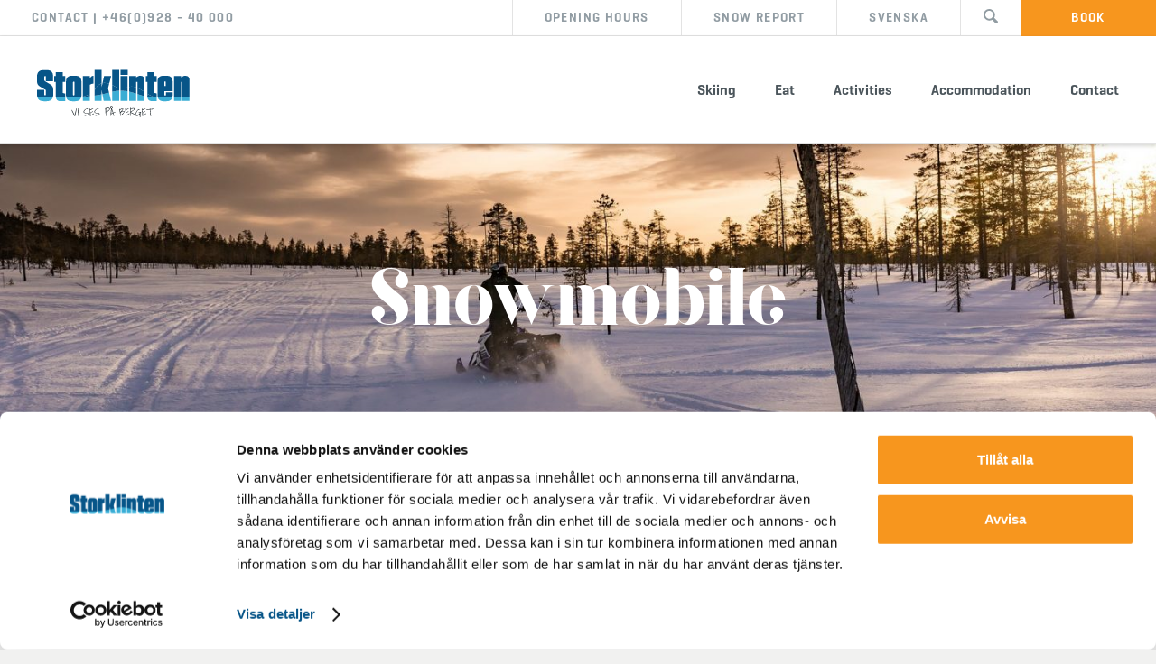

--- FILE ---
content_type: text/html; charset=UTF-8
request_url: https://www.storklinten.se/en/aktiviteter/snoskoter/
body_size: 7103
content:
<!DOCTYPE html>
<html lang="en-US">
<head>

  <!-- TITLE -->
  <title>Snowmobile - Storklinten</title>

  <!-- CONTENT TYPE -->
  <meta http-equiv="Content-Type" content="text/html; charset=UTF-8">

  <!-- FAVICONS -->
  <link rel="apple-touch-icon" sizes="180x180"
        href="https://www.storklinten.se/wp-content/themes/storklinten/assets/dist/apple-touch-icon.png">
  <link rel="icon" type="image/png"
        href="https://www.storklinten.se/wp-content/themes/storklinten/assets/dist/favicon-32x32.png" sizes="32x32">
  <link rel="icon" type="image/png"
        href="https://www.storklinten.se/wp-content/themes/storklinten/assets/dist/favicon-16x16.png" sizes="16x16">
  <link rel="manifest" href="https://www.storklinten.se/wp-content/themes/storklinten/assets/dist/manifest.json">
  <link rel="mask-icon" href="https://www.storklinten.se/wp-content/themes/storklinten/assets/dist/safari-pinned-tab.svg"
        color="#5bbad5">
  <meta name="theme-color" content="#ffffff">

  <!-- RESPONSIVE -->
  <meta name="viewport" content="width=device-width, initial-scale=1.0, maximum-scale=1">

  <!-- FACEBOOK -->
  <meta property="og:image" content="https://www.storklinten.se/wp-content/themes/storklinten/assets/dist/og-image.jpg">
  <meta property="og:image:width" content="638">
  <meta property="og:image:height" content="330">


  <!-- CSS -->
  <!--<link rel="stylesheet" href="/assets/bin/app.min.css?v=3">-->

	<meta name='robots' content='index, follow, max-image-preview:large, max-snippet:-1, max-video-preview:-1' />
<link rel="alternate" hreflang="sv" href="https://www.storklinten.se/aktiviteter/snoskoter/" />
<link rel="alternate" hreflang="en" href="https://www.storklinten.se/en/aktiviteter/snoskoter/" />
<link rel="alternate" hreflang="x-default" href="https://www.storklinten.se/aktiviteter/snoskoter/" />

	<!-- This site is optimized with the Yoast SEO plugin v26.7 - https://yoast.com/wordpress/plugins/seo/ -->
	<link rel="canonical" href="https://www.storklinten.se/en/aktiviteter/snoskoter/" />
	<meta property="og:locale" content="en_US" />
	<meta property="og:type" content="article" />
	<meta property="og:title" content="Snowmobile - Storklinten" />
	<meta property="og:description" content="Storklinten has the perfect environments for driving snowmobile. If you want to rent a snowmobile you can contact Bodens Hyrcenter, www.bodenshyrcenter.se or Xentus http://www.xentus.nu. In the surrounding area there is plenty of qualified snowmobile guides. Find your tour here: www.upplevboden.nu" />
	<meta property="og:url" content="https://www.storklinten.se/en/aktiviteter/snoskoter/" />
	<meta property="og:site_name" content="Storklinten" />
	<meta property="article:publisher" content="https://www.facebook.com/Storklinten/" />
	<meta property="article:modified_time" content="2018-08-17T06:22:00+00:00" />
	<meta name="twitter:card" content="summary_large_image" />
	<script type="application/ld+json" class="yoast-schema-graph">{"@context":"https://schema.org","@graph":[{"@type":"WebPage","@id":"https://www.storklinten.se/en/aktiviteter/snoskoter/","url":"https://www.storklinten.se/en/aktiviteter/snoskoter/","name":"Snowmobile - Storklinten","isPartOf":{"@id":"https://www.storklinten.se/#website"},"datePublished":"2017-01-27T16:20:56+00:00","dateModified":"2018-08-17T06:22:00+00:00","breadcrumb":{"@id":"https://www.storklinten.se/en/aktiviteter/snoskoter/#breadcrumb"},"inLanguage":"en-US","potentialAction":[{"@type":"ReadAction","target":["https://www.storklinten.se/en/aktiviteter/snoskoter/"]}]},{"@type":"BreadcrumbList","@id":"https://www.storklinten.se/en/aktiviteter/snoskoter/#breadcrumb","itemListElement":[{"@type":"ListItem","position":1,"name":"Start","item":"https://www.storklinten.se/en/"},{"@type":"ListItem","position":2,"name":"Aktiviteter","item":"https://www.storklinten.se/aktiviteter/"},{"@type":"ListItem","position":3,"name":"Snowmobile"}]},{"@type":"WebSite","@id":"https://www.storklinten.se/#website","url":"https://www.storklinten.se/","name":"Storklinten","description":"Vi ses på berget!","potentialAction":[{"@type":"SearchAction","target":{"@type":"EntryPoint","urlTemplate":"https://www.storklinten.se/?s={search_term_string}"},"query-input":{"@type":"PropertyValueSpecification","valueRequired":true,"valueName":"search_term_string"}}],"inLanguage":"en-US"}]}</script>
	<!-- / Yoast SEO plugin. -->


<link rel="alternate" title="oEmbed (JSON)" type="application/json+oembed" href="https://www.storklinten.se/en/wp-json/oembed/1.0/embed?url=https%3A%2F%2Fwww.storklinten.se%2Fen%2Faktiviteter%2Fsnoskoter%2F" />
<link rel="alternate" title="oEmbed (XML)" type="text/xml+oembed" href="https://www.storklinten.se/en/wp-json/oembed/1.0/embed?url=https%3A%2F%2Fwww.storklinten.se%2Fen%2Faktiviteter%2Fsnoskoter%2F&#038;format=xml" />
<style id='wp-img-auto-sizes-contain-inline-css' type='text/css'>
img:is([sizes=auto i],[sizes^="auto," i]){contain-intrinsic-size:3000px 1500px}
/*# sourceURL=wp-img-auto-sizes-contain-inline-css */
</style>
<link rel='stylesheet' id='sbi_styles-css' href='https://www.storklinten.se/wp-content/plugins/instagram-feed/css/sbi-styles.min.css?ver=6.10.0' type='text/css' media='all' />
<link rel='stylesheet' id='wp-block-library-css' href='https://www.storklinten.se/wp-includes/css/dist/block-library/style.min.css?ver=6.9' type='text/css' media='all' />
<style id='global-styles-inline-css' type='text/css'>
:root{--wp--preset--aspect-ratio--square: 1;--wp--preset--aspect-ratio--4-3: 4/3;--wp--preset--aspect-ratio--3-4: 3/4;--wp--preset--aspect-ratio--3-2: 3/2;--wp--preset--aspect-ratio--2-3: 2/3;--wp--preset--aspect-ratio--16-9: 16/9;--wp--preset--aspect-ratio--9-16: 9/16;--wp--preset--color--black: #000000;--wp--preset--color--cyan-bluish-gray: #abb8c3;--wp--preset--color--white: #ffffff;--wp--preset--color--pale-pink: #f78da7;--wp--preset--color--vivid-red: #cf2e2e;--wp--preset--color--luminous-vivid-orange: #ff6900;--wp--preset--color--luminous-vivid-amber: #fcb900;--wp--preset--color--light-green-cyan: #7bdcb5;--wp--preset--color--vivid-green-cyan: #00d084;--wp--preset--color--pale-cyan-blue: #8ed1fc;--wp--preset--color--vivid-cyan-blue: #0693e3;--wp--preset--color--vivid-purple: #9b51e0;--wp--preset--gradient--vivid-cyan-blue-to-vivid-purple: linear-gradient(135deg,rgb(6,147,227) 0%,rgb(155,81,224) 100%);--wp--preset--gradient--light-green-cyan-to-vivid-green-cyan: linear-gradient(135deg,rgb(122,220,180) 0%,rgb(0,208,130) 100%);--wp--preset--gradient--luminous-vivid-amber-to-luminous-vivid-orange: linear-gradient(135deg,rgb(252,185,0) 0%,rgb(255,105,0) 100%);--wp--preset--gradient--luminous-vivid-orange-to-vivid-red: linear-gradient(135deg,rgb(255,105,0) 0%,rgb(207,46,46) 100%);--wp--preset--gradient--very-light-gray-to-cyan-bluish-gray: linear-gradient(135deg,rgb(238,238,238) 0%,rgb(169,184,195) 100%);--wp--preset--gradient--cool-to-warm-spectrum: linear-gradient(135deg,rgb(74,234,220) 0%,rgb(151,120,209) 20%,rgb(207,42,186) 40%,rgb(238,44,130) 60%,rgb(251,105,98) 80%,rgb(254,248,76) 100%);--wp--preset--gradient--blush-light-purple: linear-gradient(135deg,rgb(255,206,236) 0%,rgb(152,150,240) 100%);--wp--preset--gradient--blush-bordeaux: linear-gradient(135deg,rgb(254,205,165) 0%,rgb(254,45,45) 50%,rgb(107,0,62) 100%);--wp--preset--gradient--luminous-dusk: linear-gradient(135deg,rgb(255,203,112) 0%,rgb(199,81,192) 50%,rgb(65,88,208) 100%);--wp--preset--gradient--pale-ocean: linear-gradient(135deg,rgb(255,245,203) 0%,rgb(182,227,212) 50%,rgb(51,167,181) 100%);--wp--preset--gradient--electric-grass: linear-gradient(135deg,rgb(202,248,128) 0%,rgb(113,206,126) 100%);--wp--preset--gradient--midnight: linear-gradient(135deg,rgb(2,3,129) 0%,rgb(40,116,252) 100%);--wp--preset--font-size--small: 13px;--wp--preset--font-size--medium: 20px;--wp--preset--font-size--large: 36px;--wp--preset--font-size--x-large: 42px;--wp--preset--spacing--20: 0.44rem;--wp--preset--spacing--30: 0.67rem;--wp--preset--spacing--40: 1rem;--wp--preset--spacing--50: 1.5rem;--wp--preset--spacing--60: 2.25rem;--wp--preset--spacing--70: 3.38rem;--wp--preset--spacing--80: 5.06rem;--wp--preset--shadow--natural: 6px 6px 9px rgba(0, 0, 0, 0.2);--wp--preset--shadow--deep: 12px 12px 50px rgba(0, 0, 0, 0.4);--wp--preset--shadow--sharp: 6px 6px 0px rgba(0, 0, 0, 0.2);--wp--preset--shadow--outlined: 6px 6px 0px -3px rgb(255, 255, 255), 6px 6px rgb(0, 0, 0);--wp--preset--shadow--crisp: 6px 6px 0px rgb(0, 0, 0);}:where(.is-layout-flex){gap: 0.5em;}:where(.is-layout-grid){gap: 0.5em;}body .is-layout-flex{display: flex;}.is-layout-flex{flex-wrap: wrap;align-items: center;}.is-layout-flex > :is(*, div){margin: 0;}body .is-layout-grid{display: grid;}.is-layout-grid > :is(*, div){margin: 0;}:where(.wp-block-columns.is-layout-flex){gap: 2em;}:where(.wp-block-columns.is-layout-grid){gap: 2em;}:where(.wp-block-post-template.is-layout-flex){gap: 1.25em;}:where(.wp-block-post-template.is-layout-grid){gap: 1.25em;}.has-black-color{color: var(--wp--preset--color--black) !important;}.has-cyan-bluish-gray-color{color: var(--wp--preset--color--cyan-bluish-gray) !important;}.has-white-color{color: var(--wp--preset--color--white) !important;}.has-pale-pink-color{color: var(--wp--preset--color--pale-pink) !important;}.has-vivid-red-color{color: var(--wp--preset--color--vivid-red) !important;}.has-luminous-vivid-orange-color{color: var(--wp--preset--color--luminous-vivid-orange) !important;}.has-luminous-vivid-amber-color{color: var(--wp--preset--color--luminous-vivid-amber) !important;}.has-light-green-cyan-color{color: var(--wp--preset--color--light-green-cyan) !important;}.has-vivid-green-cyan-color{color: var(--wp--preset--color--vivid-green-cyan) !important;}.has-pale-cyan-blue-color{color: var(--wp--preset--color--pale-cyan-blue) !important;}.has-vivid-cyan-blue-color{color: var(--wp--preset--color--vivid-cyan-blue) !important;}.has-vivid-purple-color{color: var(--wp--preset--color--vivid-purple) !important;}.has-black-background-color{background-color: var(--wp--preset--color--black) !important;}.has-cyan-bluish-gray-background-color{background-color: var(--wp--preset--color--cyan-bluish-gray) !important;}.has-white-background-color{background-color: var(--wp--preset--color--white) !important;}.has-pale-pink-background-color{background-color: var(--wp--preset--color--pale-pink) !important;}.has-vivid-red-background-color{background-color: var(--wp--preset--color--vivid-red) !important;}.has-luminous-vivid-orange-background-color{background-color: var(--wp--preset--color--luminous-vivid-orange) !important;}.has-luminous-vivid-amber-background-color{background-color: var(--wp--preset--color--luminous-vivid-amber) !important;}.has-light-green-cyan-background-color{background-color: var(--wp--preset--color--light-green-cyan) !important;}.has-vivid-green-cyan-background-color{background-color: var(--wp--preset--color--vivid-green-cyan) !important;}.has-pale-cyan-blue-background-color{background-color: var(--wp--preset--color--pale-cyan-blue) !important;}.has-vivid-cyan-blue-background-color{background-color: var(--wp--preset--color--vivid-cyan-blue) !important;}.has-vivid-purple-background-color{background-color: var(--wp--preset--color--vivid-purple) !important;}.has-black-border-color{border-color: var(--wp--preset--color--black) !important;}.has-cyan-bluish-gray-border-color{border-color: var(--wp--preset--color--cyan-bluish-gray) !important;}.has-white-border-color{border-color: var(--wp--preset--color--white) !important;}.has-pale-pink-border-color{border-color: var(--wp--preset--color--pale-pink) !important;}.has-vivid-red-border-color{border-color: var(--wp--preset--color--vivid-red) !important;}.has-luminous-vivid-orange-border-color{border-color: var(--wp--preset--color--luminous-vivid-orange) !important;}.has-luminous-vivid-amber-border-color{border-color: var(--wp--preset--color--luminous-vivid-amber) !important;}.has-light-green-cyan-border-color{border-color: var(--wp--preset--color--light-green-cyan) !important;}.has-vivid-green-cyan-border-color{border-color: var(--wp--preset--color--vivid-green-cyan) !important;}.has-pale-cyan-blue-border-color{border-color: var(--wp--preset--color--pale-cyan-blue) !important;}.has-vivid-cyan-blue-border-color{border-color: var(--wp--preset--color--vivid-cyan-blue) !important;}.has-vivid-purple-border-color{border-color: var(--wp--preset--color--vivid-purple) !important;}.has-vivid-cyan-blue-to-vivid-purple-gradient-background{background: var(--wp--preset--gradient--vivid-cyan-blue-to-vivid-purple) !important;}.has-light-green-cyan-to-vivid-green-cyan-gradient-background{background: var(--wp--preset--gradient--light-green-cyan-to-vivid-green-cyan) !important;}.has-luminous-vivid-amber-to-luminous-vivid-orange-gradient-background{background: var(--wp--preset--gradient--luminous-vivid-amber-to-luminous-vivid-orange) !important;}.has-luminous-vivid-orange-to-vivid-red-gradient-background{background: var(--wp--preset--gradient--luminous-vivid-orange-to-vivid-red) !important;}.has-very-light-gray-to-cyan-bluish-gray-gradient-background{background: var(--wp--preset--gradient--very-light-gray-to-cyan-bluish-gray) !important;}.has-cool-to-warm-spectrum-gradient-background{background: var(--wp--preset--gradient--cool-to-warm-spectrum) !important;}.has-blush-light-purple-gradient-background{background: var(--wp--preset--gradient--blush-light-purple) !important;}.has-blush-bordeaux-gradient-background{background: var(--wp--preset--gradient--blush-bordeaux) !important;}.has-luminous-dusk-gradient-background{background: var(--wp--preset--gradient--luminous-dusk) !important;}.has-pale-ocean-gradient-background{background: var(--wp--preset--gradient--pale-ocean) !important;}.has-electric-grass-gradient-background{background: var(--wp--preset--gradient--electric-grass) !important;}.has-midnight-gradient-background{background: var(--wp--preset--gradient--midnight) !important;}.has-small-font-size{font-size: var(--wp--preset--font-size--small) !important;}.has-medium-font-size{font-size: var(--wp--preset--font-size--medium) !important;}.has-large-font-size{font-size: var(--wp--preset--font-size--large) !important;}.has-x-large-font-size{font-size: var(--wp--preset--font-size--x-large) !important;}
/*# sourceURL=global-styles-inline-css */
</style>

<style id='classic-theme-styles-inline-css' type='text/css'>
/*! This file is auto-generated */
.wp-block-button__link{color:#fff;background-color:#32373c;border-radius:9999px;box-shadow:none;text-decoration:none;padding:calc(.667em + 2px) calc(1.333em + 2px);font-size:1.125em}.wp-block-file__button{background:#32373c;color:#fff;text-decoration:none}
/*# sourceURL=/wp-includes/css/classic-themes.min.css */
</style>
<link rel='stylesheet' id='app-css-css' href='https://www.storklinten.se/wp-content/themes/storklinten/build/app-52462adf.css?ver=6.9' type='text/css' media='all' />
<link rel="https://api.w.org/" href="https://www.storklinten.se/en/wp-json/" /><link rel="alternate" title="JSON" type="application/json" href="https://www.storklinten.se/en/wp-json/wp/v2/activities/1045" /><link rel='shortlink' href='https://www.storklinten.se/en/?p=1045' />
<meta name="generator" content="WPML ver:4.8.6 stt:1,51;" />

	    <!-- Google Tag Manager -->
    <script>(function(w,d,s,l,i){w[l]=w[l]||[];w[l].push({'gtm.start':
          new Date().getTime(),event:'gtm.js'});var f=d.getElementsByTagName(s)[0],
        j=d.createElement(s),dl=l!='dataLayer'?'&l='+l:'';j.async=true;j.src=
        'https://www.googletagmanager.com/gtm.js?id='+i+dl;f.parentNode.insertBefore(j,f);
      })(window,document,'script','dataLayer','GTM-TF95DQ8');</script>
    <!-- /Google Tag Manager -->
	
</head>
<body>

  <!-- Google Tag Manager (noscript) -->
  <noscript>
    <iframe src="https://www.googletagmanager.com/ns.html?id=GTM-TF95DQ8" height="0" width="0"
            style="display:none;visibility:hidden"></iframe>
  </noscript>
  <!-- /Google Tag Manager (noscript) -->

<div class="o-secondary-navigation">

	<div class="o-secondary-navigation__left">

		<div class="o-secondary-navigation__item o-secondary-navigation__item--left">Contact			| +46(0)928 - 40 000</div>

	</div>

	<div class="o-secondary-navigation__right">

									<a class="o-secondary-navigation__item o-secondary-navigation__item--link"
					 href="/en/opening-hours/">
					Opening hours				</a>
												<a class="o-secondary-navigation__item o-secondary-navigation__item--link"
					 href="https://www.snorapporten.se/anlaggningar/2">
					Snow report				</a>
												<a class="o-secondary-navigation__item o-secondary-navigation__item--link"
					 href="https://www.storklinten.se">
					Svenska				</a>
					
		<button class="o-secondary-navigation__search"><img
				src="https://www.storklinten.se/wp-content/themes/storklinten/assets/dist/search.svg"
				alt="Search"></button>
		<button
			class="o-secondary-navigation__item o-secondary-navigation__item--link o-secondary-navigation__item--book js-book-button">
			<span class="default-label">book</span>
			<span class="expanded-label">close</span>
		</button>

	</div>
</div>

<div class="o-primary-navigation">

	
<div class="o-booking-form">

			<h4 class="o-booking-form__heading">What do you want to do?</h4>
	
			<div class="o-booking-form__button-container">
																	<a href=" https://book.storklinten.se/stays" target="">Book accommodation</a>
																					<a href="https://book.storklinten.se/se/se-gora/2207916/liftkort/detaljer" target="">Buy skipass</a>
									</div>
	
	<div class="o-booking-form__contact">
		<a
			href="mailto:bokning@storklinten.se">bokning@storklinten.se</a>
		&bullet;
		<a
			href="tel:+46(0)928-40000">Telephone booking			: +46(0)928 - 40 000</a>
	</div>

	<button class="a-close js-book-button"><svg viewBox="0 0 16 16" xmlns="http://www.w3.org/2000/svg"><title>Fill 25</title><path d="M15.7 13.263l-5.12-5.12 5.12-5.121c.676-.676.187-1.277-.487-1.95-.673-.674-1.275-1.164-1.95-.489l-5.12 5.12L3.021.584c-.674-.673-1.276-.187-1.95.488-.674.673-1.162 1.277-.489 1.95l5.12 5.121-5.12 5.12c-.673.674-.185 1.278.488 1.951.674.674 1.278 1.16 1.95.488l5.121-5.12 5.12 5.12c.674.673 1.278.185 1.951-.488.676-.675 1.161-1.277.488-1.95" fill="#4B555B" fill-rule="evenodd"/></svg></button>

</div>

	<div class="o-primary-navigation__menu-list">

		<!-- Logo -->
		<a href="https://www.storklinten.se/en/" class="o-primary-navigation__logo">
			<img src="https://www.storklinten.se/wp-content/themes/storklinten/assets/dist/logo.svg" alt="Storklinten">
			<span class="o-primary-navigation__tagline"><img
					src="https://www.storklinten.se/wp-content/themes/storklinten/assets/dist/tagline.svg" alt="Storklinten"></span>
		</a>
		<!-- /Logo -->

		<!-- Navigation -->
		<div class="o-main-menu">

	<ul id="menu-menu-1-eng" class="o-main-menu__list"><li id="menu-item-973" class="menu-item menu-item-type-custom menu-item-object-custom menu-item-has-children menu-item-973"><a href="/en/opening-hours">Skiing</a>
<ul class="sub-menu">
	<li id="menu-item-974" class="menu-item menu-item-type-custom menu-item-object-custom menu-item-974"><a href="https://www.snorapporten.se/anlaggningar/2">Opening hours</a></li>
	<li id="menu-item-964" class="menu-item menu-item-type-post_type menu-item-object-page menu-item-964"><a href="https://www.storklinten.se/en/ski-pass/">Ski Pass</a></li>
	<li id="menu-item-965" class="menu-item menu-item-type-post_type menu-item-object-page menu-item-965"><a href="https://www.storklinten.se/en/ski-rental/">Ski Rental</a></li>
	<li id="menu-item-971" class="menu-item menu-item-type-post_type menu-item-object-page menu-item-971"><a href="https://www.storklinten.se/en/cross-country-sky/">Cross country skiing</a></li>
	<li id="menu-item-970" class="menu-item menu-item-type-post_type menu-item-object-page menu-item-970"><a href="https://www.storklinten.se/en/trail-map/">Slope map</a></li>
	<li id="menu-item-960" class="menu-item menu-item-type-post_type menu-item-object-page menu-item-960"><a href="https://www.storklinten.se/en/web-camera/">Web camera</a></li>
</ul>
</li>
<li id="menu-item-966" class="menu-item menu-item-type-post_type menu-item-object-page menu-item-966"><a href="https://www.storklinten.se/en/storklinten-restaurant/">Eat</a></li>
<li id="menu-item-990" class="menu-item menu-item-type-custom menu-item-object-custom menu-item-has-children menu-item-990"><a href="/en/aktiviteter">Activities</a>
<ul class="sub-menu">
	<li id="menu-item-3429" class="menu-item menu-item-type-post_type menu-item-object-page menu-item-3429"><a href="https://www.storklinten.se/en/forestland/">Summer in the forest land</a></li>
</ul>
</li>
<li id="menu-item-975" class="menu-item menu-item-type-custom menu-item-object-custom menu-item-has-children menu-item-975"><a href="#">Accommodation</a>
<ul class="sub-menu">
	<li id="menu-item-1050" class="menu-item menu-item-type-custom menu-item-object-custom menu-item-1050"><a href="https://book.storklinten.se/sv/stays?gc-0-adults=1">Cabins &#038; apartments</a></li>
	<li id="menu-item-969" class="menu-item menu-item-type-post_type menu-item-object-page menu-item-969"><a href="https://www.storklinten.se/en/camping/">Camping</a></li>
	<li id="menu-item-3610" class="menu-item menu-item-type-post_type menu-item-object-page menu-item-3610"><a href="https://www.storklinten.se/en/3607-2/">Longstay</a></li>
	<li id="menu-item-967" class="menu-item menu-item-type-post_type menu-item-object-page menu-item-967"><a href="https://www.storklinten.se/en/booking-conditions/">Booking Terms</a></li>
</ul>
</li>
<li id="menu-item-989" class="menu-item menu-item-type-custom menu-item-object-custom menu-item-989"><a href="#">Contact</a></li>
</ul>
	<div class="o-main-menu__bottom">
		<ul>
							<li>
					<a class="o-main-menu__item" target="_blank"
						 href="/en/opening-hours/">Opening hours</a>
				</li>
							<li>
					<a class="o-main-menu__item" target="_blank"
						 href="https://www.snorapporten.se/anlaggningar/2">Snow report</a>
				</li>
							<li>
					<a class="o-main-menu__item" target="_blank"
						 href="https://www.storklinten.se">Svenska</a>
				</li>
			
			<li>
				<form role="search" method="get" action="https://www.storklinten.se/en/">
					<input type="text" placeholder="search..." name="s"/>
				</form>
			</li>

		</ul>
	</div>
</div>
		<!-- /Navigation -->

		<!-- Search field -->
		<div class="m-search-field">
	<form role="search" method="get" action="https://www.storklinten.se/en/">
        <input type="text" placeholder="search..." name="s" />
 	</form>
</div>
		<!-- /Search field -->

		<!-- Mobile opening hour link -->
		<a class="o-primary-navigation__item"
			 href="https://www.storklinten.se/en//opening-times">opening times</a>
		<!-- /Mobile opening hour link -->

		<button class="o-primary-navigation__book js-book-button">book</button>

		<!-- Mobile menu trigger -->
		<div class="o-primary-navigation__trigger">menu <span></span></div>
		<!-- Mobile menu trigger -->

	</div>

</div>
<div class="o-primary-navigation__pusher"></div>

<div class="m-mobile-logo">
	
	<!-- Logo -->
	<a href="https://www.storklinten.se/en/" class="m-mobile-logo__logo">
		<img src="https://www.storklinten.se/wp-content/themes/storklinten/assets/dist/logo.svg" alt="Storklinten">
		<span class="m-mobile-logo__tagline"><img src="https://www.storklinten.se/wp-content/themes/storklinten/assets/dist/tagline.svg" alt="Storklinten"></span>
	</a>
	<!-- /Logo -->
	
</div>
<!-- Image headline -->
	
	<div class="o-image-headline">

	  			  	<picture>
				<source srcset="https://www.storklinten.se/wp-content/uploads/2017/01/lapland-2006690_1920-1440x400.jpg" media="(min-width: 1000px)">
			  	<source srcset="https://www.storklinten.se/wp-content/uploads/2017/01/lapland-2006690_1920-1000x600.jpg" media="(min-width: 500px)">
			  	<source srcset="https://www.storklinten.se/wp-content/uploads/2017/01/lapland-2006690_1920-640x600.jpg">
			  	<img src="https://www.storklinten.se/wp-content/uploads/2017/01/lapland-2006690_1920-1440x400.jpg">
			</picture>
		
	  	<div class="o-image-headline__content">
			
			<h1 class="o-image-headline__heading">Snowmobile</h1>			
		</div>

	</div>


<!-- /Image headline -->

<!-- Breadcrumbs -->
<div class="o-breadcrumb">
	You are here: <span><span><a href="https://www.storklinten.se/en/">Start</a></span> / <span><a href="https://www.storklinten.se/aktiviteter/">Aktiviteter</a></span> / <span class="breadcrumb_last" aria-current="page">Snowmobile</span></span></div><!-- /Breadcrumbs -->

<!-- Main text -->
<div class="o-text-content">
	<div class="l-row l-row--narrow">

		<!-- Headings -->
		<a class="o-text-content__label" href="#">activities</a>
		<h1 class="o-text-content__heading">Snowmobile</h1>
		<!-- Headings -->

		<!-- Price info -->
				<!-- /Price info -->

		<!-- Dates -->
		
				<!-- /Dates -->

		<!-- Main text -->
		<div class="o-text-content__text">

			<p>Storklinten has the perfect environments for driving snowmobile. If you want to rent a snowmobile you can contact Bodens Hyrcenter, www.bodenshyrcenter.se or Xentus http://www.xentus.nu. In the surrounding area there is plenty of qualified snowmobile guides. Find your tour here: www.upplevboden.nu</p>

		</div>
		<!-- /Main text -->

		<!-- Contact details -->
					<a href="mailto:bokning@storklinten.se" class="o-text-content__mail">bokning@storklinten.se</a>
		
					<span class="o-text-content__bullet">&bullet; </span>
		
					<span class="o-text-content__phone">Booking telephone				: +46(0)928 - 40 000			</span>
		
				<!-- /Contact details -->

		<!-- Backlink -->
					<div>
				<a href="https://www.storklinten.se/en/aktiviteter" class="o-text-content__backlink">Back</a>
			</div>
				<!-- /Backlink -->

	</div>
</div>
<!-- /Main text -->

<div class="o-footer">

	<div class="l-row l-row--wide">

		<div class="o-footer__menu">

			<ul id="menu-footer-eng" class="o-footer__menu-list"><li id="menu-item-4038" class="menu-item menu-item-type-post_type menu-item-object-page menu-item-4038"><a href="https://www.storklinten.se/en/ski-pass/">Ski Pass</a></li>
<li id="menu-item-4039" class="menu-item menu-item-type-custom menu-item-object-custom menu-item-4039"><a href="https://www.storklinten.se/en/kampanjer/">Campaigns</a></li>
<li id="menu-item-4040" class="menu-item menu-item-type-post_type menu-item-object-page menu-item-4040"><a href="https://www.storklinten.se/en/storklinten-restaurant/">Restaurant</a></li>
<li id="menu-item-4041" class="menu-item menu-item-type-post_type menu-item-object-page menu-item-4041"><a href="https://www.storklinten.se/en/contact/">Contact</a></li>
</ul>		</div>

		<div class="o-footer__text">

			<img src="https://www.storklinten.se/wp-content/themes/storklinten/assets/dist/logo_footer.svg" alt="Storklinten"
					 class="o-footer__logo">

			<p>Welcome to Storklinten - meet us at the mountain!</p>

							<a href="https://www.instagram.com/storklinten_boden/" class="o-footer__social">
					<img src="https://www.storklinten.se/wp-content/themes/storklinten/assets/dist/instagram.svg"
							 alt="Storklinten Instagram" class="o-footer__logo">
				</a>
			
							<a href="https://www.facebook.com/Storklinten" class="o-footer__social">
					<img src="https://www.storklinten.se/wp-content/themes/storklinten/assets/dist/facebook.svg"
							 alt="Storklinten Facebook" class="o-footer__logo">
				</a>
			
			<div class="o-footer__contact">
				<a
					href="tel:+46(0)928-40000">+46(0)928 - 40 000</a>
				/ <a
					href="mailto:bokning@storklinten.se">bokning@storklinten.se</a>
			</div>
		</div>

		<div class="o-footer__map">

			<a
				href="https://www.google.se/maps/place/SkiCamp+i+Boden+AB+Storklinten/@66.0215212,21.2455811,17z/data=!3m1!4b1!4m5!3m4!1s0x45d60148dd2db36f:0x117813b87707205b!8m2!3d66.021519!4d21.2477698"
				target="_blank">

				<span>You can find us here</span>

				<img src="https://www.storklinten.se/wp-content/themes/storklinten/assets/dist/map.png"
						 alt=" Storklinten">

				<span>Storklinten, Övre Svartlå</span>
			</a>

		</div>
	</div>

</div>

<script src="https://code.jquery.com/jquery-3.7.1.min.js"
				integrity="sha256-/JqT3SQfawRcv/BIHPThkBvs0OEvtFFmqPF/lYI/Cxo=" crossorigin="anonymous"></script>
<script type="text/javascript" src="//cdn.jsdelivr.net/npm/slick-carousel@1.8.1/slick/slick.min.js"></script>
<script type="speculationrules">
{"prefetch":[{"source":"document","where":{"and":[{"href_matches":"/en/*"},{"not":{"href_matches":["/wp-*.php","/wp-admin/*","/wp-content/uploads/*","/wp-content/*","/wp-content/plugins/*","/wp-content/themes/storklinten/*","/en/*\\?(.+)"]}},{"not":{"selector_matches":"a[rel~=\"nofollow\"]"}},{"not":{"selector_matches":".no-prefetch, .no-prefetch a"}}]},"eagerness":"conservative"}]}
</script>
<!-- Instagram Feed JS -->
<script type="text/javascript">
var sbiajaxurl = "https://www.storklinten.se/wp-admin/admin-ajax.php";
</script>
<script type="text/javascript" id="app-js-js-extra">
/* <![CDATA[ */
var themeVars = {"home":"https://www.storklinten.se/en/","isHome":"","apiUrl":"https://www.storklinten.se/en/wp-json/","current_page":"1"};
//# sourceURL=app-js-js-extra
/* ]]> */
</script>
<script type="text/javascript" src="https://www.storklinten.se/wp-content/themes/storklinten/build/app-35658819.js?ver=6.9" id="app-js-js"></script>

<script>(function(){function c(){var b=a.contentDocument||a.contentWindow.document;if(b){var d=b.createElement('script');d.innerHTML="window.__CF$cv$params={r:'9c3f7fc2bdfcd685',t:'MTc2OTQyNTE0OC4wMDAwMDA='};var a=document.createElement('script');a.nonce='';a.src='/cdn-cgi/challenge-platform/scripts/jsd/main.js';document.getElementsByTagName('head')[0].appendChild(a);";b.getElementsByTagName('head')[0].appendChild(d)}}if(document.body){var a=document.createElement('iframe');a.height=1;a.width=1;a.style.position='absolute';a.style.top=0;a.style.left=0;a.style.border='none';a.style.visibility='hidden';document.body.appendChild(a);if('loading'!==document.readyState)c();else if(window.addEventListener)document.addEventListener('DOMContentLoaded',c);else{var e=document.onreadystatechange||function(){};document.onreadystatechange=function(b){e(b);'loading'!==document.readyState&&(document.onreadystatechange=e,c())}}}})();</script></body>
</html>


--- FILE ---
content_type: text/css
request_url: https://www.storklinten.se/wp-content/themes/storklinten/build/app-52462adf.css?ver=6.9
body_size: 8721
content:
@font-face{font-family:geogrotesque;src:url(./Geogrotesque-Bold-56efb046.eot?#iefix) format("embedded-opentype"),url(./Geogrotesque-Bold-f5000431.otf) format("opentype"),url(./Geogrotesque-Bold-85e87614.woff) format("woff"),url(./Geogrotesque-Bold-2fd2c9d8.ttf) format("truetype"),url(./Geogrotesque-Bold-6b89daf9.svg#Geogrotesque-Bold) format("svg");font-weight:900;font-style:normal}@font-face{font-family:geogrotesque;src:url(./Geogrotesque-SemiBold-1ca5ce59.eot?#iefix) format("embedded-opentype"),url(./Geogrotesque-SemiBold-50c2e911.otf) format("opentype"),url(./Geogrotesque-SemiBold-ae120933.woff) format("woff"),url(./Geogrotesque-SemiBold-c0be5bb7.ttf) format("truetype"),url(./Geogrotesque-SemiBold-b6526686.svg#Geogrotesque-SemiBold) format("svg");font-weight:600;font-style:normal}@font-face{font-family:geogrotesque;src:url(./Geogrotesque-Medium-bbc43156.eot?#iefix) format("embedded-opentype"),url(./Geogrotesque-Medium-b67d5159.otf) format("opentype"),url(./Geogrotesque-Medium-58aa6dfb.woff) format("woff"),url(./Geogrotesque-Medium-d4500f45.ttf) format("truetype"),url(./Geogrotesque-Medium-a83541df.svg#Geogrotesque-Medium) format("svg");font-weight:300;font-style:normal}@font-face{font-family:geogrotesque;src:url(./Geogrotesque-Regular-8c7d8827.eot?#iefix) format("embedded-opentype"),url(./Geogrotesque-Regular-838d4b3b.otf) format("opentype"),url(./Geogrotesque-Regular-edaa610c.woff) format("woff"),url(./Geogrotesque-Regular-75afcc03.ttf) format("truetype"),url(./Geogrotesque-Regular-f8c34cc9.svg#Geogrotesque-Regular) format("svg");font-weight:100;font-style:normal}@font-face{font-family:goku;src:url(./Goku-c8868d69.eot?#iefix) format("embedded-opentype"),url(./Goku-7308a785.woff) format("woff"),url(./Goku-08c481a2.ttf) format("truetype"),url(./Goku-0ebced6d.svg#Goku) format("svg");font-weight:400;font-style:normal}html,body,div,span,applet,object,iframe,h1,h2,h3,h4,h5,h6,p,blockquote,pre,a,abbr,acronym,address,big,cite,code,del,dfn,em,img,ins,kbd,q,s,samp,small,strike,strong,sub,sup,tt,var,b,u,i,center,dl,dt,dd,ol,ul,li,fieldset,form,label,legend,table,caption,tbody,tfoot,thead,tr,th,td,article,aside,canvas,details,embed,figure,figcaption,footer,header,hgroup,menu,nav,output,ruby,section,summary,time,mark,audio,video,button{margin:0;padding:0;border:0;font:inherit;box-sizing:border-box;vertical-align:top;-webkit-font-smoothing:antialiased;font-family:geogrotesque;outline:none}article,aside,details,figcaption,figure,footer,header,hgroup,menu,nav,section{display:block}body{line-height:1;background:#F1F1F0}ol,ul{list-style:none}blockquote,q{quotes:none}blockquote:before,blockquote:after,q:before,q:after{content:none}table{border-collapse:collapse;border-spacing:0}a{color:#00548a;text-decoration:none;transition:color .3s ease-in-out}a:hover{color:#f7961e;text-decoration:underline}a,button{cursor:pointer}input,textarea{font-family:geogrotesque;box-sizing:border-box}input[type=text],input[type=email],textarea{width:100%;border-radius:6px;border:1px solid #E3E3E3;font-size:18px;font-weight:100;color:#252d32}input[type=text],input[type=email]{height:50px;padding:0 20px;margin-bottom:20px}textarea{padding:20px;height:200px;margin-bottom:15px}p,ul,ol{font-size:1rem;margin:0 0 1em;line-height:1.3em}.l-row{width:100%;margin:0 auto;max-width:900px;padding:0 20px}.l-row--wide{max-width:1440px;padding:0}.l-row--narrow{max-width:670px}.l-card-container{margin:0 auto;width:100%;max-width:298px}@media only screen and (min-width: 480px){.l-card-container{max-width:447px}}@media only screen and (min-width: 600px){.l-card-container{max-width:560px}}@media only screen and (min-width: 900px){.l-card-container{max-width:840px}}@media only screen and (min-width: 1000px){.l-card-container{max-width:900px}}h1,h2,h3,h4,h5,h6{line-height:1.1em;margin-bottom:.5em;font-family:goku;color:#00548a}@media only screen and (min-width: 0){.heading-alpha,.m-fullwidth-image__heading{font-size:48px}}@media only screen and (min-width: 500px){.heading-alpha,.m-fullwidth-image__heading{font-size:81px}}@media only screen and (min-width: 1000px){.heading-alpha,.m-fullwidth-image__heading{font-size:125px}}@media only screen and (min-width: 0){.heading-beta,.o-image-headline__heading{font-size:48px}}@media only screen and (min-width: 500px){.heading-beta,.o-image-headline__heading{font-size:66px}}@media only screen and (min-width: 1000px){.heading-beta,.o-image-headline__heading{font-size:90px}}@media only screen and (min-width: 0){.heading-gamma,.o-contact-form__heading,.o-quick-facts__number,.o-quick-facts__heading,.o-fifty-fifty__heading,.o-package-spotlight__heading,.o-booking-form__heading{font-size:28px}}@media only screen and (min-width: 500px){.heading-gamma,.o-contact-form__heading,.o-quick-facts__number,.o-quick-facts__heading,.o-fifty-fifty__heading,.o-package-spotlight__heading,.o-booking-form__heading{font-size:38px}}@media only screen and (min-width: 1000px){.heading-gamma,.o-contact-form__heading,.o-quick-facts__number,.o-quick-facts__heading,.o-fifty-fifty__heading,.o-package-spotlight__heading,.o-booking-form__heading{font-size:48px}}@media only screen and (min-width: 0){.heading-delta,.o-text-content__heading,.o-preamble__heading{font-size:28px}}@media only screen and (min-width: 500px){.heading-delta,.o-text-content__heading,.o-preamble__heading{font-size:32px}}@media only screen and (min-width: 1000px){.heading-delta,.o-text-content__heading,.o-preamble__heading{font-size:36px}}.heading-epsilon,.o-search__heading,.o-text-content__label,.o-instagram__heading,.o-fifty-fifty__sub-heading,.o-package-spotlight__sub-heading{color:#5fc9e1;text-transform:uppercase;font-weight:600;font-size:14px;font-family:geogrotesque;letter-spacing:.25em}.button,.o-contact-form .wpcf7-submit,.o-contact-bar__booking,.o-text-content__booking,.o-primary-navigation__book,.m-fullwidth-image__link{background:#F7961E;border-radius:4px;border:none;color:#fff;height:46px;line-height:46px;padding:0 28px;text-transform:uppercase;letter-spacing:.1em;font-size:14px;font-weight:900;cursor:pointer;outline:none;box-shadow:none;transition:all .15s ease-in-out;position:relative;transform:none;display:inline-block}.button:after,.o-contact-form .wpcf7-submit:after,.o-contact-bar__booking:after,.o-text-content__booking:after,.o-primary-navigation__book:after,.m-fullwidth-image__link:after{box-shadow:0 4px 4px #8a4d0033;content:" ";opacity:0;transition:opacity .3s ease-in-out;height:46px;width:100%;display:inline-block;position:absolute;top:0;left:0}.button:hover,.o-contact-form .wpcf7-submit:hover,.o-contact-bar__booking:hover,.o-text-content__booking:hover,.o-primary-navigation__book:hover,.m-fullwidth-image__link:hover{background:#E67500;transform:translateY(-3px);color:#fff;text-decoration:none}.button:hover:after,.o-contact-form .wpcf7-submit:hover:after,.o-contact-bar__booking:hover:after,.o-text-content__booking:hover:after,.o-primary-navigation__book:hover:after,.m-fullwidth-image__link:hover:after{opacity:1}.clearfix:after,.o-contact-bar:after,.o-quick-facts__list:after,.o-preamble:after,.o-breadcrumb:after,.o-instagram:after,.o-fifty-fifty:after,.o-package-spotlight:after,.o-package-list:after,.o-footer:after,.m-search-snippet:after{content:"";display:table;clear:both}.a-close{opacity:1;transition:opacity .3s ease-in-out}.a-close:hover{opacity:.8}.a-button,.o-text-content__backlink,.o-booking-form__button-container a{background:#F7961E;border-radius:4px;border:none;color:#fff;height:46px;line-height:46px;padding:0 28px;text-transform:uppercase;letter-spacing:.1em;font-size:14px;font-weight:900;cursor:pointer;outline:none;box-shadow:none;transition:all .15s ease-in-out;position:relative;transform:none;display:inline-block;-webkit-appearance:none;-moz-appearance:none;appearance:none;text-align:center}.a-button:after,.o-text-content__backlink:after,.o-booking-form__button-container a:after{box-shadow:0 4px 4px #8a4d0033;content:" ";opacity:0;transition:opacity .15s ease-in-out;height:46px;width:100%;display:inline-block;position:absolute;top:0;left:0}.a-button:hover,.o-text-content__backlink:hover,.o-booking-form__button-container a:hover{background:#E67500;transform:translateY(-3px);color:#fff;text-decoration:none}.a-button:hover:after,.o-text-content__backlink:hover:after,.o-booking-form__button-container a:hover:after{opacity:1}.a-button--outline,.o-text-content__backlink{background:transparent;border:2px solid #F7961E;color:#f7961e}.a-button--outline:hover,.o-text-content__backlink:hover{background:#E67500;color:#fff;border-color:#e67500}.a-button--outline:after,.o-text-content__backlink:after{display:none}.a-button--large,.o-booking-form__button-container a{height:60px;line-height:60px;padding:0 50px;font-size:16px}@media only screen and (min-width: 600px){.a-button--large,.o-booking-form__button-container a{height:70px;line-height:70px;padding:0 50px;font-size:18px}}.a-button--large:after,.o-booking-form__button-container a:after{height:70px}.a-dropdown{position:relative;width:100%;margin:0 auto;cursor:pointer;outline:none;border-bottom:1px solid #E3E3E3;font-weight:600;color:#1a1e21;background:url(../assets/img/dropdown-arrows.svg) no-repeat 100%;font-size:7.5vw;height:11.56vw;line-height:11.56vw;background-size:2.28vw 4.17vw}@media only screen and (min-width: 700px){.a-dropdown{font-size:5vw;height:7.45vw;line-height:7.45vw;background-size:1.52vw 4.17vw}}@media only screen and (min-width: 1000px){.a-dropdown{font-size:2.5vw;height:3.33vw;line-height:3.33vw;background-size:.76vw 1.39vw}}.a-dropdown__arrow{background:#F1F1F0;content:" ";position:absolute;z-index:1;opacity:0;pointer-events:none;transition:all .15s ease-in;list-style:none;height:6.24vw;width:6.24vw;border-radius:3.12vw;top:12.52vw;left:calc(50% - 3.12vw)}@media only screen and (min-width: 700px){.a-dropdown__arrow{height:4.16vw;width:4.16vw;border-radius:2.08vw;top:8.56vw;left:calc(50% - 2.08vw)}}@media only screen and (min-width: 1000px){.a-dropdown__arrow{height:2.08vw;width:2.08vw;border-radius:1.04vw;top:3.59vw;left:calc(50% - 1.04vw)}}.a-dropdown__list{position:absolute;top:140%;left:0;right:0;z-index:2;max-height:200px;overflow-y:scroll;background:#F1F1F0;box-shadow:0 12px 14px #00000026;font-weight:400;transition:all .15s ease-in;list-style:none;border-radius:6px;opacity:0;pointer-events:none}.a-dropdown__list li a{display:block;padding:10px;text-decoration:none;color:#1a1e21;border-bottom:1px solid #E3E3E3;transition:all .15s ease-out}.a-dropdown__list li:last-of-type a{border:none}.a-dropdown__list li:hover a{color:#f7961e}.a-dropdown.active .a-dropdown__list,.a-dropdown.active .a-dropdown__arrow{opacity:1;pointer-events:auto}.m-search-field{position:absolute;top:0;height:80px;overflow:hidden;transition:top .3s ease-in-out;background:red;width:100%;z-index:-1;border-bottom:1px solid #E3E3E3;box-shadow:0 2px 4px #0000001a;critical:this;display:none}@media only screen and (min-width: 1000px){.m-search-field{display:block}}.m-search-field--expanded{top:100%}.m-search-field form{height:80px;line-height:80px}.m-search-field input{height:80px;width:100%;border:none;background:#F9F9F9;text-align:center;font-size:30px;font-family:geogrotesque;font-weight:300;outline:none}.m-fullwidth-image{width:100%;background-color:#4b555b;background-size:cover;background-repeat:no-repeat;position:relative;overflow:hidden;text-align:center;display:grid;place-content:center}@media only screen and (min-width: 0){.m-fullwidth-image{height:93.75vw}}@media only screen and (min-width: 500px){.m-fullwidth-image{height:66vw}}@media only screen and (min-width: 1000px){.m-fullwidth-image{height:38.19vw}}.m-fullwidth-image img{position:absolute;top:0;left:0;height:100%;width:100%;vertical-align:top}.m-fullwidth-image__content{position:relative;z-index:1;left:0;right:0;display:inline-block;color:#fff}.m-fullwidth-image__heading{color:#fff;padding:0}@media only screen and (min-width: 500px){.m-fullwidth-image__heading{margin-bottom:-.1em}}.m-fullwidth-image__text{padding:0;margin-bottom:.8em;display:none}@media only screen and (min-width: 500px){.m-fullwidth-image__text{display:block;font-size:24px}}@media only screen and (min-width: 1000px){.m-fullwidth-image__text{font-size:36px}}.m-fullwidth-image__buttons{padding:0 20px;display:flex;justify-content:center;flex-wrap:wrap;gap:10px}.m-event-item{width:255px;border-left:1px solid #E3E3E3;float:left;display:inline-block;padding:9px 28px 4px}.m-event-item__dates{color:#5fc9e1;text-transform:uppercase;font-weight:600;font-size:14px;margin-bottom:3px}.m-event-item__heading{color:#1a1e21;font-size:18px;height:19px;overflow:hidden;font-family:geogrotesque;font-weight:900;margin-bottom:.3em}.m-event-item__link{color:#00548a;font-size:13px;text-transform:uppercase;letter-spacing:.13em;font-weight:900}.m-card{border-radius:6px;text-align:center;transition:all .15s ease-in-out;position:relative;display:inline-block;width:135px;height:220px}@media only screen and (min-width: 600px){.m-card{width:250px;height:390px}}.m-card__wrapper{background:#FFF;border-radius:6px;position:absolute;top:0;left:0;z-index:1;width:135px;height:220px}@media only screen and (min-width: 600px){.m-card__wrapper{width:250px;height:390px}}.m-card__image{overflow:hidden;background:#E3E3E3;display:inline-block;border-radius:50px;height:100px;width:100px;margin:15px 0 10px}@media only screen and (min-width: 600px){.m-card__image{border-radius:80px;height:160px;width:160px;margin:30px 0 15px}}.m-card__publish-date{padding-bottom:.5em}.m-card__heading{font-family:geogrotesque;color:#1a1e21;font-weight:900;padding:0 20px;font-size:14px;height:35px}@media only screen and (min-width: 600px){.m-card__heading{font-size:18px;height:auto}}.m-card p{font-size:14px;padding:0 20px;margin-bottom:30px;font-weight:100;overflow:hidden;color:#1a1e21}.m-card__package-text{height:54px;color:#1a1e21!important;display:none}@media only screen and (min-width: 600px){.m-card__package-text{display:inline-block}}.m-card__package-price{font-weight:900;color:#4b555b;position:absolute;width:100%;font-size:18px;bottom:29px}@media only screen and (min-width: 600px){.m-card__package-price{font-size:24px;bottom:48px}}.m-card__package-price span{font-weight:100;font-size:14px;position:relative;left:-4px;top:4px}@media only screen and (min-width: 600px){.m-card__package-price span{top:8px}}.m-card__package-link{color:#00548a;text-transform:uppercase;letter-spacing:.13em;font-weight:900;position:absolute;left:0;width:100%;bottom:15px;font-size:10px}@media only screen and (min-width: 600px){.m-card__package-link{bottom:30px;font-size:13px}}.m-card__event-dates{font-weight:900;position:absolute;left:0;text-align:center;width:100%;color:#1a1e21;top:176px;font-size:12px}@media only screen and (min-width: 600px){.m-card__event-dates{top:295px;font-size:30px}}.m-card__event-dates small{font-size:18px;position:relative;top:10px;text-transform:uppercase}.m-card__event-dates span{position:relative;color:#919ca3;font-weight:100;font-style:italic;display:inline-block;padding:0 5px;font-size:12px;top:0}@media only screen and (min-width: 600px){.m-card__event-dates span{padding:0 10px;font-size:18px;top:10px}}.m-card__event-link{color:#00548a;position:absolute;left:0;width:100%;text-transform:uppercase;letter-spacing:.13em;font-weight:900;font-size:10px;bottom:15px}@media only screen and (min-width: 600px){.m-card__event-link{font-size:13px;bottom:30px}}@media only screen and (min-width: 1000px){.m-card:after{box-shadow:0 11px 25px #00000026;border-radius:6px;content:" ";opacity:0;transition:opacity .3s ease-in-out;height:390px;width:220px;display:inline-block;position:absolute;top:0;left:15px;z-index:-1}.m-card:hover{transform:translateY(-3px);text-decoration:none}.m-card:hover:after{opacity:1}}.m-mobile-logo{background:#FFF;text-align:center;padding:25px 0 15px}@media only screen and (min-width: 1000px){.m-mobile-logo{display:none}}.m-mobile-logo a{width:170px;display:inline-block}.m-mobile-logo__tagline{position:relative;top:5px}.m-search-snippet{padding:40px 0;border-bottom:1px solid #E3E3E3;position:relative}.m-search-snippet__image{margin-bottom:20px;max-width:100%}@media only screen and (min-width: 700px){.m-search-snippet__image{margin-bottom:0}}.m-search-snippet__heading{font-size:24px;color:#1a1e21;font-family:geogrotesque}@media only screen and (min-width: 700px){.m-search-snippet__content{width:calc(100% - 330px);float:right}}.m-search-snippet__text{font-size:18px;font-weight:100;margin-bottom:40px}.m-search-snippet__link{position:absolute;bottom:37px}.o-secondary-navigation{border-bottom:1px solid #E3E3E3;height:40px;line-height:40px;font-size:14px;text-transform:uppercase;letter-spacing:.1em;color:#919ca3;font-weight:600;display:none;background:#FFF}@media only screen and (min-width: 1000px){.o-secondary-navigation{display:block}}.o-secondary-navigation__left{float:left}.o-secondary-navigation__left span{display:inline-block;margin-right:20px}.o-secondary-navigation__left a{color:#919ca3}.o-secondary-navigation__left a:hover{color:#f7961e;text-decoration:none}.o-secondary-navigation__right{float:right}.o-secondary-navigation__item{display:inline-block;border-left:1px solid #E3E3E3;padding:0 35px;float:left;height:39px;transition:all .3s ease-in-out;color:#919ca3;background:transparent;text-transform:uppercase;letter-spacing:.1em}.o-secondary-navigation__item--link:hover{background:#F9F9F9;text-decoration:none;color:#f7961e}.o-secondary-navigation__item--book{background:#F7961E;color:#fff;height:40px;width:150px;border:none}.o-secondary-navigation__item--book .expanded-label,.o-secondary-navigation__item--book.expanded .default-label{display:none}.o-secondary-navigation__item--book.expanded .expanded-label{display:block}.o-secondary-navigation__item--book:hover,.o-secondary-navigation__item--book.expanded{background:#00548A}.o-secondary-navigation__item--left{border-left:none;border-right:1px solid #E3E3E3}.o-secondary-navigation__search{display:inline-block;border:none;height:39px;border-left:1px solid #E3E3E3;background:transparent;padding:10px 25px;cursor:pointer;float:left;transition:background .3s ease-in-out}.o-secondary-navigation__search:hover{background:#F9F9F9}.o-primary-navigation{z-index:99;width:100%;position:fixed}@media only screen and (min-width: 1000px){.o-primary-navigation{position:absolute}}.o-primary-navigation__menu-list{transition:height .3s ease-in-out,line-height .3s ease-in-out;background:#FFF;border-bottom:1px solid #E3E3E3;height:46px;line-height:46px;box-shadow:0 2px 4px #00000026}@media only screen and (min-width: 1000px){.o-primary-navigation__menu-list{height:120px;line-height:120px}}.o-primary-navigation__logo{position:relative;margin-left:40px;top:37px;width:170px;transition:top .3s ease-in-out;line-height:0;text-align:center;display:none}@media only screen and (min-width: 1000px){.o-primary-navigation__logo{display:inline-block}}.o-primary-navigation__tagline{position:relative;top:5px;opacity:1;transition:opacity .3s ease-in-out}.o-primary-navigation__item{width:33.3333%;text-align:center;font-size:12px;text-transform:uppercase;letter-spacing:.1em;font-weight:600;color:#4b555b;display:inline-block}@media only screen and (min-width: 1000px){.o-primary-navigation__item{display:none}}.o-primary-navigation__item--book{background:#F7961E;color:#fff;height:40px;width:150px;border:none}.o-primary-navigation__item--book .expanded-label,.o-primary-navigation__item--book.expanded .default-label{display:none}.o-primary-navigation__item--book.expanded .expanded-label{display:block}.o-primary-navigation__item--book:hover,.o-primary-navigation__item--book.expanded{background:#00548A}.o-primary-navigation__book{width:33.3%;float:left;border-radius:0;position:relative;transition:top .3s ease-in-out,background .15s ease-in-out,transform .15s ease-in-out}@media only screen and (min-width: 1000px){.o-primary-navigation__book{display:none}}.o-primary-navigation__trigger{width:33.3333%;float:right;border-left:1px solid #E3E3E3;text-transform:uppercase;text-align:center;font-size:12px;letter-spacing:.1em;font-weight:600;color:#4b555b;cursor:pointer;position:relative;padding-right:32px;height:45px}@media only screen and (min-width: 1000px){.o-primary-navigation__trigger{display:none}}.o-primary-navigation__trigger span,.o-primary-navigation__trigger span:before,.o-primary-navigation__trigger span:after{position:absolute;display:inline-block;height:3px;width:21px;border-radius:1.5px;background:#4B555B}.o-primary-navigation__trigger span{position:absolute;top:23px;right:20px;margin-top:-2px;transition:background .3s}.o-primary-navigation__trigger span:before,.o-primary-navigation__trigger span:after{content:"";right:0;transform:translateZ(0);backface-visibility:hidden;transform-origin:0 50%;transition:opacity .3s,transform .3s}.o-primary-navigation__trigger span:before{top:-6px}.o-primary-navigation__trigger span:after{top:6px}.o-primary-navigation__trigger.expanded{background-color:#f1f1f0}.o-primary-navigation__trigger.expanded span{background:rgba(75,85,91,0)}.o-primary-navigation__trigger.expanded span:before{transform:translate(5px) translateY(-1px) rotate(45deg)}.o-primary-navigation__trigger.expanded span:after{transform:translate(5px) translateY(2px) rotate(-45deg)}.o-primary-navigation--collapsed .o-primary-navigation__menu-list{height:46px;line-height:46px}@media only screen and (min-width: 1000px){.o-primary-navigation--collapsed .o-primary-navigation__menu-list{height:80px;line-height:80px}}@media only screen and (min-width: 1000px){.o-primary-navigation--collapsed .o-main-menu__list li{line-height:80px}}.o-primary-navigation--collapsed .o-primary-navigation__logo{top:20px}.o-primary-navigation--collapsed .o-primary-navigation__tagline{opacity:0}.o-primary-navigation--collapsed .o-primary-navigation__book{top:0}@media only screen and (min-width: 1000px){.o-primary-navigation--collapsed .o-primary-navigation__book{top:16px}}.o-primary-navigation--fixed{position:fixed;top:0}.o-primary-navigation__pusher{transition:height .3s ease-in-out;height:46px}@media only screen and (min-width: 1000px){.o-primary-navigation__pusher{height:120px}}.o-booking-form{height:0;margin-bottom:0;background:#00548A;transition:height .3s ease-in-out;position:relative;max-height:100vh;display:grid;place-content:center;z-index:2}@media only screen and (max-width: 999px){.o-booking-form{overflow-y:scroll!important}}@media only screen and (min-width: 1000px){.o-booking-form{overflow:hidden}}.o-booking-form__heading{text-align:center;color:#fff;margin:0}.o-booking-form__button-container{display:flex;justify-content:center;flex-direction:column;flex-wrap:wrap;gap:20px;padding:50px 0}@media only screen and (min-width: 600px){.o-booking-form__button-container{flex-direction:row;padding:50px 40px}}.o-booking-form__contact{display:inline-block;float:left;text-align:center;line-height:1.75em;width:100%;color:#00548a}@media only screen and (min-width: 700px){.o-booking-form__contact{color:#fff}}.o-booking-form__contact a{color:#fff;display:block;margin-bottom:-3vw}@media only screen and (min-width: 700px){.o-booking-form__contact a{display:inline-block}}.o-booking-form .a-close{position:absolute;background:transparent;top:30px;right:30px}@media only screen and (min-width: 1000px){.o-booking-form .a-close{display:none}}.o-booking-form .a-close svg{width:20px}.o-booking-form .a-close path{fill:#fff}.o-booking-form--expanded{height:100vh}@media only screen and (min-width: 1000px){.o-booking-form--expanded{height:450px}}.o-main-menu{display:none;position:absolute;background:#F1F1F0;height:auto;width:100%;top:100%;max-height:calc(100vh - 46px);overflow-y:scroll}@media only screen and (min-width: 1000px){.o-main-menu{height:80px;width:calc(100% - 214px);display:inline-block;position:relative;background:transparent;top:0;overflow-y:visible}}.o-main-menu ul{margin-bottom:0;text-align:left}@media only screen and (min-width: 1000px){.o-main-menu ul{text-align:right;overflow-y:visible;margin-right:30px}}@media only screen and (min-width: 1100px){.o-main-menu ul{margin-right:20px}}.o-main-menu ul li{position:relative;transition:line-height .3s ease-in-out;display:block;border-bottom:1px solid #E3E3E3;line-height:120px}@media only screen and (max-width: 999px){.o-main-menu ul li{line-height:50px}.o-main-menu ul li.menu-item-has-children:before,.o-main-menu ul li.menu-item-has-children:after{content:"";display:inline-block;position:absolute;top:24px;width:8px;height:2px;transform-origin:50% 50%;background:#F7961E;backface-visibility:hidden;transition:width .3s,transform .3s}.o-main-menu ul li.menu-item-has-children:before{right:27px;transform:rotate(40deg)}.o-main-menu ul li.menu-item-has-children:after{right:21px;transform:rotate(-40deg)}.o-main-menu ul li.menu-item-has-children.expanded{background:#E3E3E3}.o-main-menu ul li.menu-item-has-children.expanded:before{transform:rotate(-40deg)}.o-main-menu ul li.menu-item-has-children.expanded:after{transform:rotate(40deg)}}@media only screen and (min-width: 1000px){.o-main-menu ul li{display:inline-block;border-bottom:none}}.o-main-menu ul li a{display:inline-block;color:#4b555b;transition:color .2s ease-in-out;width:100%;font-weight:300;font-size:18px;padding:0 10px}@media only screen and (min-width: 1000px){.o-main-menu ul li a{font-weight:600;font-size:16px}}@media only screen and (min-width: 1100px){.o-main-menu ul li a{padding:0 20px}}.o-main-menu ul li a:hover{color:#f7961e;text-decoration:none}.o-main-menu ul li ul{background:#F1F1F0;display:none;text-align:left}@media only screen and (min-width: 1000px){.o-main-menu ul li ul{text-align:center;position:absolute;width:320px;top:calc(100% - 10px);left:calc(50% - 160px);box-shadow:0 12px 14px #00000026;border-radius:6px}.o-main-menu ul li ul:after{height:30px;width:30px;border-radius:15px;background:#F1F1F0;content:" ";position:absolute;top:-15px;left:145px}}.o-main-menu ul li ul.expanded{display:block}.o-main-menu ul li ul li{height:50px;line-height:50px!important;display:block;border-bottom:1px solid #E3E3E3;background:#FFF}@media only screen and (min-width: 1000px){.o-main-menu ul li ul li{background:#F1F1F0}.o-main-menu ul li ul li:first-child{border-radius:6px 6px 0 0}.o-main-menu ul li ul li:last-child{border-radius:0 0 6px 6px;border:none}}.o-main-menu ul li ul li a{width:100%;padding:0 40px;display:inline-block}.o-main-menu__bottom{padding:15px 0 30px}.o-main-menu__bottom ul li{text-transform:uppercase;font-size:14px;padding:0 10px;border:none;min-height:35px;line-height:35px;color:#919ca3}.o-main-menu__bottom ul li span{float:left;margin-left:10px;margin-right:-5px}.o-main-menu__bottom ul li a{display:inline-block;width:auto;font-size:14px;padding-left:10px;color:#919ca3}.o-main-menu__bottom ul li form{padding:0 10px}.o-main-menu__bottom ul li form input{width:100%;height:40px;line-height:40px;border-radius:6px;border:none;outline:none;background:url(../assets/img/search.svg) #FFF no-repeat 12px 12px;padding-left:36px;font-size:16px;margin-top:10px;font-weight:300}@media only screen and (min-width: 1000px){.o-main-menu__bottom{display:none}}.o-slider{position:relative;display:block;box-sizing:border-box;-webkit-user-select:none;-moz-user-select:none;user-select:none;touch-action:pan-y;-webkit-tap-highlight-color:transparent;margin:0 auto;text-align:center;width:100%;overflow:hidden;height:93.75vw}@media only screen and (min-width: 500px){.o-slider{height:66vw}}@media only screen and (min-width: 1000px){.o-slider{height:38.19vw}}.o-slider .slick-list{padding:0!important;position:relative}.o-slider .slick-track{position:relative}.o-slider .slick-arrow{position:absolute;z-index:2;top:50%;display:inline-block;height:60px;width:60px;background:url(../assets/img/arrow.svg) #1A1E21 center center no-repeat;border-radius:6px 0 0 6px;transition:width .15s ease-in-out;overflow:hidden;text-indent:9999px;display:none!important}@media only screen and (min-width: 1000px){.o-slider .slick-arrow{display:inline-block!important}}.o-slider .slick-arrow:hover{width:80px}.o-slider .slick-prev{left:0;transform:rotate(180deg) translateY(50%)}.o-slider .slick-next{right:0;transform:translateY(-50%)}.o-slider .slick-dots{position:absolute;bottom:14px;text-align:center;width:100vw;margin-bottom:0}.o-slider .slick-dots li{display:inline-block;background:#1A1E21;text-indent:999px;border-radius:8px;overflow:hidden;width:10px;height:10px;margin:0 5px}@media only screen and (min-width: 500px){.o-slider .slick-dots li{width:13px;height:13px;margin:0 7px}}@media only screen and (min-width: 1000px){.o-slider .slick-dots li{width:16px;height:16px;margin:0 10px}}.o-slider .slick-dots li.slick-active{background:#F7961E}.o-slider .slick-dots li button{display:none}.o-slider__item{color:#fff;width:100%;max-width:100vw;font-size:16px;float:left}.o-slider__item.slick-current{opacity:1}.o-footer{background:#00548A;padding:25px 0}@media only screen and (min-width: 500px){.o-footer{padding:45px 0 30px}}@media only screen and (min-width: 880px){.o-footer{padding:95px 0 80px}}.o-footer__menu{float:left;width:100%}@media only screen and (min-width: 880px){.o-footer__menu{width:32%}}.o-footer__menu ul li{text-align:center;line-height:2em;font-size:16px}@media only screen and (min-width: 500px){.o-footer__menu ul li{font-size:20px}}.o-footer__menu ul li a{color:#b7e3ee;text-decoration:none;transition:color .15s ease-in-out}.o-footer__menu ul li a:hover{color:#f7961e}.o-footer__text{float:left;text-align:center;width:100%;padding:20px 30px 30px}@media only screen and (min-width: 500px){.o-footer__text{padding:30px 110px 60px}}@media only screen and (min-width: 880px){.o-footer__text{width:34%;padding:0}}.o-footer__text p{color:#b7e3ee;padding-top:20px;line-height:1.375em;font-size:14px}@media only screen and (min-width: 500px){.o-footer__text p{font-size:16px}}.o-footer__social{padding:5px 10px 7px;display:inline-block}.o-footer__contact{color:#f7961e;font-size:20px;padding-top:10px}.o-footer__contact a{color:#f7961e}.o-footer__map{float:right;text-align:center;font-size:20px;line-height:2em;width:100%}@media only screen and (min-width: 880px){.o-footer__map{width:32%}}.o-footer__map a{color:#b7e3ee;text-decoration:none;transition:color .15s ease-in-out;display:inline-block}.o-footer__map a:hover{color:#f7961e}.o-footer__map span{display:block}.o-footer__map img{margin:6px 0}.o-event-slider{position:relative;display:block;box-sizing:border-box;-webkit-user-select:none;-moz-user-select:none;user-select:none;touch-action:pan-y;-webkit-tap-highlight-color:transparent;width:100%;height:130px;overflow:hidden;padding:30px 0;background:#FFF}@media only screen and (min-width: 500px){.o-event-slider:after{content:" ";position:absolute;top:0;bottom:0;right:0;width:110px;background-image:linear-gradient(90deg,rgba(255,255,255,0) 0,#FFF 71%);pointer-events:none}}.o-event-slider .slick-list{padding:0!important;position:relative}.o-event-slider .slick-track{position:relative}.o-event-slider .slick-arrow{position:absolute;z-index:2;top:50%;height:30px;width:30px;background:url(../assets/img/arrow.svg) #1A1E21 center center no-repeat;background-size:6px auto;border-radius:6px 0 0 6px;transition:width .15s ease-in-out;overflow:hidden;text-indent:9999px;display:none!important}@media only screen and (min-width: 1000px){.o-event-slider .slick-arrow{display:inline-block!important}}.o-event-slider .slick-arrow.slick-disabled{cursor:default;opacity:.4}.o-event-slider .slick-arrow.slick-disabled:hover{width:30px}.o-event-slider .slick-arrow:hover{width:40px}.o-event-slider .slick-prev{left:0;transform:rotate(180deg) translateY(50%)}.o-event-slider .slick-next{right:0;transform:translateY(-50%)}.o-event-slider__item{width:256px;float:left}.o-event-slider__item--first{padding:9px 28px 4px 25px;width:205px}@media only screen and (min-width: 500px){.o-event-slider__item--first{padding:9px 28px 4px 75px}}.o-event-slider__heading{color:#5fc9e1;text-transform:uppercase;font-weight:600;font-size:14px;margin-bottom:3px;font-family:geogrotesque;letter-spacing:.1em}.o-event-slider__link{font-size:13px;text-transform:uppercase;letter-spacing:.13em;font-weight:900}.o-package-list{padding:60px 0;margin:0 auto}@media only screen and (min-width: 500px){.o-package-list{padding:80px 0}}@media only screen and (min-width: 1000px){.o-package-list{padding:100px 0}}.o-package-list__wrapper{display:flex;flex-wrap:wrap;justify-content:center;gap:20px}@media only screen and (min-width: 480px){.o-package-list__wrapper{gap:30px}}@media only screen and (min-width: 1000px){.o-package-list__wrapper{gap:50px}}.o-package-spotlight{padding:50px 0 70px}@media only screen and (min-width: 1000px){.o-package-spotlight{padding:60px 0}}@media only screen and (min-width: 1200px){.o-package-spotlight{padding:70px 0}}.o-package-spotlight__left{float:left;text-align:center;width:100%;padding:10px 20px 40px}@media only screen and (min-width: 1000px){.o-package-spotlight__left{width:calc(100% - 560px);padding:40px 40px 0}}@media only screen and (min-width: 1200px){.o-package-spotlight__left{width:calc(100% - 600px);padding:40px 100px 0}}.o-package-spotlight__right{float:left;text-align:center;width:100%;display:flex;gap:20px;flex-wrap:wrap;justify-content:center}@media only screen and (min-width: 1000px){.o-package-spotlight__right{width:560px}}@media only screen and (min-width: 1200px){.o-package-spotlight__right{width:600px;gap:30px}}.o-package-spotlight__readmore{color:#00548a;font-size:13px;text-transform:uppercase;letter-spacing:.13em;font-weight:900;display:block;width:75%;padding-bottom:20px}.o-package-spotlight__sub-heading{margin-bottom:10px}.o-package-spotlight__text{font-weight:100;font-size:18px;display:block;max-width:600px;margin-left:auto;margin-right:auto}@media only screen and (min-width: 1000px){.o-package-spotlight__text{max-width:auto}}.o-fifty-fifty{margin:0 auto;width:1360px;background:#FFF;border-radius:6px;padding-bottom:40px;max-width:calc(100% - 40px)}@media only screen and (min-width: 800px){.o-fifty-fifty{max-width:calc(100% - 60px)}}@media only screen and (min-width: 1000px){.o-fifty-fifty{max-width:calc(100% - 80px)}}.o-fifty-fifty__image{width:100%}@media only screen and (min-width: 800px){.o-fifty-fifty__image{float:left;width:50%}}.o-fifty-fifty__image img{border-radius:6px;position:relative;top:-40px;width:calc(100% - 40px);left:20px;right:0}@media only screen and (min-width: 800px){.o-fifty-fifty__image img{width:94%;left:4%;right:0}}.o-fifty-fifty__content{text-align:center;width:100%;padding:0 6% 8%}@media only screen and (min-width: 800px){.o-fifty-fifty__content{width:50%;float:right;padding:6% 6% 4%}}@media only screen and (min-width: 1000px){.o-fifty-fifty__content{padding:8% 10% 5%}}.o-fifty-fifty__sub-heading{margin-bottom:10px}.o-fifty-fifty__text{font-weight:100;font-size:18px;display:block;max-width:600px;margin-left:auto;margin-right:auto}@media only screen and (min-width: 1000px){.o-fifty-fifty__text{max-width:auto}}.o-fifty-fifty:nth-child(odd){background:transparent}.o-fifty-fifty:nth-child(odd) .o-fifty-fifty__image{float:right}@media only screen and (min-width: 800px){.o-fifty-fifty:nth-child(odd) .o-fifty-fifty__image img{right:4%;left:0}}.o-fifty-fifty:nth-child(odd) .o-fifty-fifty__content{float:left}.o-instagram{text-align:center;overflow:hidden;width:100%;margin:0 auto 100px;max-width:100%}@media only screen and (min-width: 1000px){.o-instagram{max-width:1680px}}.o-instagram__heading{margin:40px 0 20px}@media only screen and (min-width: 500px){.o-instagram__heading{margin:40px 0 30px}}@media only screen and (min-width: 1000px){.o-instagram__heading{margin:40px 0}}.o-instagram__heading a{color:#5fc9e1}.o-instagram__heading a:hover{color:#f7961e;text-decoration:none}.o-instagram__wrapper{display:inline-block;position:relative;left:50%;transform:translate(-50%);width:672px}@media only screen and (min-width: 500px){.o-instagram__wrapper{width:1200px}}@media only screen and (min-width: 1000px){.o-instagram__wrapper{width:1680px}}.o-instagram__image{border-radius:6px;float:left;width:80px;margin:0 2px}@media only screen and (min-width: 500px){.o-instagram__image{width:140px;margin:0 5px}}@media only screen and (min-width: 1000px){.o-instagram__image{width:200px}}.o-image-headline{width:100%;background:#00548A;background-size:cover;background-repeat:no-repeat;position:relative;overflow:hidden;text-align:center}@media only screen and (min-width: 0){.o-image-headline{height:93.75vw}}@media only screen and (min-width: 500px){.o-image-headline{height:66vw}}@media only screen and (min-width: 1000px){.o-image-headline{height:27.78vw}}.o-image-headline img{position:absolute;top:0;left:0;height:100%;width:100%;vertical-align:top}.o-image-headline__content{position:relative;z-index:1;left:0;right:0;display:inline-block;color:#fff;top:40%}@media only screen and (min-width: 500px){.o-image-headline__content{top:41%}}@media only screen and (min-width: 1000px){.o-image-headline__content{top:35%}}.o-image-headline__heading{color:#fff;padding:0}@media only screen and (min-width: 500px){.o-image-headline__heading{margin-bottom:-.1em}}.o-breadcrumb{height:40px;width:100%;border-bottom:1px solid #E3E3E3;text-align:center;line-height:40px;color:#919ca3;background:#FFF;font-size:12px}@media only screen and (min-width: 500px){.o-breadcrumb{font-size:14px}}.o-breadcrumb a{color:#919ca3}.o-breadcrumb a:hover{color:#f7961e;text-decoration:none}.o-preamble{background:#FFF;padding:40px 0 60px;text-align:center}@media only screen and (min-width: 500px){.o-preamble{padding:70px 0;text-align:left}}@media only screen and (min-width: 1000px){.o-preamble{padding:130px 0 100px}}.o-preamble__heading{float:left;width:100%;padding:0 45px}@media only screen and (min-width: 1000px){.o-preamble__heading{width:33.333%;padding:0 25px}}.o-preamble__text{float:right;font-weight:100;line-height:1.6em;width:100%;padding:0 45px}@media only screen and (min-width: 1000px){.o-preamble__text{width:66.666%;padding:0 25px}}.o-text-content{background:#FFF;padding:40px 0 60px}@media only screen and (min-width: 500px){.o-text-content{padding:65px 0 80px}}@media only screen and (min-width: 1000px){.o-text-content{padding:75px 0 100px}}.o-text-content__label{letter-spacing:0}@media only screen and (max-width: 499px){.o-text-content__label{font-size:10px;position:relative;top:5px;display:inline-block}}.o-text-content__heading{margin-bottom:0;position:relative;top:4px}.o-text-content__price{font-weight:700;font-size:18px}@media only screen and (min-width: 500px){.o-text-content__price{font-size:24px}}.o-text-content__price span{font-weight:100;position:relative;font-size:14px;top:3px}@media only screen and (min-width: 500px){.o-text-content__price span{font-size:14px;top:8px}}.o-text-content__date{background:#F1F1F0;display:inline-block;padding:9px 10px 3px;border-radius:6px;margin-top:16px;font-size:14px;color:#919ca3;font-weight:600}.o-text-content__date img{position:relative;top:-3px;margin-right:4px}.o-text-content__text{padding:30px 0}.o-text-content__text p,.o-text-content__text ul,.o-text-content__text ol{font-weight:100}@media only screen and (min-width: 500px){.o-text-content__text p,.o-text-content__text ul,.o-text-content__text ol{font-size:18px}}.o-text-content__text ul,.o-text-content__text ol{list-style-position:inside}.o-text-content__text ul li,.o-text-content__text ol li{margin-bottom:10px}.o-text-content__text ul{list-style-type:disc;text-indent:-2em;padding:10px 0 10px 2em}.o-text-content__text ol{list-style-type:decimal;text-indent:-1em;padding:10px 0 10px 1em}.o-text-content__text strong,.o-text-content__text b{font-weight:600}.o-text-content__text i,.o-text-content__text em{font-style:italic}.o-text-content__text img{max-width:100%;margin:10px 0 30px}@media only screen and (min-width: 0){.o-text-content__text h1{font-size:28px}}@media only screen and (min-width: 500px){.o-text-content__text h1{font-size:32px}}@media only screen and (min-width: 1000px){.o-text-content__text h1{font-size:36px}}.o-text-content__text h2{padding-top:1.5em}@media only screen and (min-width: 0){.o-text-content__text h2{font-size:20px}}@media only screen and (min-width: 500px){.o-text-content__text h2{font-size:22px}}@media only screen and (min-width: 1000px){.o-text-content__text h2{font-size:24px}}.o-text-content__text h3{padding-top:1.5em;font-family:geogrotesque;font-weight:900}@media only screen and (min-width: 0){.o-text-content__text h3{font-size:20px}}@media only screen and (min-width: 500px){.o-text-content__text h3{font-size:22px}}@media only screen and (min-width: 1000px){.o-text-content__text h3{font-size:24px}}.o-text-content__text h4{padding-top:1.5em;font-family:geogrotesque;font-weight:900}@media only screen and (min-width: 0){.o-text-content__text h4{font-size:18px}}@media only screen and (min-width: 500px){.o-text-content__text h4{font-size:20px}}@media only screen and (min-width: 1000px){.o-text-content__text h4{font-size:22px}}.o-text-content__text h5{padding-top:1.5em;font-family:geogrotesque;font-weight:900}@media only screen and (min-width: 0){.o-text-content__text h5{font-size:18px}}@media only screen and (min-width: 500px){.o-text-content__text h5{font-size:18px}}@media only screen and (min-width: 1000px){.o-text-content__text h5{font-size:20px}}.o-text-content__text h6{font-family:geogrotesque;font-weight:900}@media only screen and (min-width: 0){.o-text-content__text h6{font-size:18px}}@media only screen and (min-width: 500px){.o-text-content__text h6{font-size:18px}}@media only screen and (min-width: 1000px){.o-text-content__text h6{font-size:18px}}.o-text-content__text table{border:1px solid #F1F1F0;margin:2rem 0;position:relative;overflow:hidden;display:inline-block;max-width:100%;width:auto!important;height:auto!important}.o-text-content__text table tbody{max-width:100%;width:100%;overflow-x:scroll;display:block}.o-text-content__text table tr{padding-right:30px;width:100%}.o-text-content__text table tr:first-child td{padding:15px;font-weight:600}.o-text-content__text table tr:nth-child(odd){background:#fafafa}.o-text-content__text table td{padding:10px 15px;color:#252d32;font-weight:100}.o-text-content__text table td:first-child{font-weight:300}.o-text-content__text table:after{width:40px;height:100%;position:absolute;top:0;right:-1px;content:" ";background:url(../assets/img/table-arrow.svg) no-repeat 20px center,linear-gradient(270deg,#FFF 0,rgba(255,255,255,0) 100%)}.o-text-content__phone,.o-text-content__mail{font-weight:100;font-size:18px}@media only screen and (max-width: 650px){.o-text-content__phone,.o-text-content__mail{display:block;margin-bottom:1.2em;font-size:16px}}.o-text-content__bullet{display:inline-block;padding:0 5px}@media only screen and (max-width: 650px){.o-text-content__bullet{display:none}}.o-text-content__booking{float:right;position:relative;top:-15px;margin-bottom:-15px}@media only screen and (max-width: 650px){.o-text-content__booking{display:inline-block;float:none;top:20px;margin-bottom:20px}}.o-text-content__booking img{padding-top:16px;margin-left:3px}.o-text-content__backlink{margin-top:30px;width:100%;text-align:center}@media only screen and (min-width: 500px){.o-text-content__backlink{margin-top:40px;width:auto;text-align:left}}@media only screen and (min-width: 1000px){.o-text-content__backlink{margin-top:60px}}.o-quick-facts{text-align:center;padding:40px 0}@media only screen and (min-width: 500px){.o-quick-facts{padding:60px 0}}@media only screen and (min-width: 800px){.o-quick-facts{padding:80px 0}}.o-quick-facts__heading{margin-bottom:40px}.o-quick-facts__list{margin:0 auto;width:284px}@media only screen and (min-width: 500px){.o-quick-facts__list{width:430px}}@media only screen and (min-width: 800px){.o-quick-facts__list{width:715px}}.o-quick-facts__item{display:inline-block;width:140px;border-right:1px solid #919CA3;padding:12px 0;margin-bottom:25px;float:left}.o-quick-facts__item:last-child{border-right:1px solid #919CA3}.o-quick-facts__item:nth-child(2),.o-quick-facts__item:nth-child(4){border-right:none}@media only screen and (min-width: 500px){.o-quick-facts__item{float:none}.o-quick-facts__item:last-child{border:none}.o-quick-facts__item:nth-child(2),.o-quick-facts__item:nth-child(4){border-right:1px solid #919CA3}.o-quick-facts__item:nth-child(3){border-right:none}}@media only screen and (min-width: 800px){.o-quick-facts__item:first-child{border-left:1px solid #919CA3}.o-quick-facts__item:nth-child(3){border-right:1px solid #919CA3}.o-quick-facts__item:last-child{border-right:1px solid #919CA3}}.o-quick-facts__number{font-family:goku}.o-quick-facts__description{font-size:14px;color:#919ca3}.o-quick-facts__text{display:block;font-size:14px;color:#919ca3;padding:10px 20px 0}.o-contact-bar{padding:65px 0 50px;background:#B7E3EE}@media only screen and (max-width: 650px){.o-contact-bar{text-align:center}}.o-contact-bar__phone,.o-contact-bar__mail{font-weight:300;font-size:18px}@media only screen and (max-width: 650px){.o-contact-bar__phone,.o-contact-bar__mail{display:block;margin-bottom:1.2em;font-size:16px}}.o-contact-bar__bullet{display:inline-block;padding:0 5px}@media only screen and (max-width: 650px){.o-contact-bar__bullet{display:none}}.o-contact-bar__booking{float:right;position:relative;top:-15px;margin-bottom:-15px}@media only screen and (max-width: 650px){.o-contact-bar__booking{display:inline-block;float:none;top:20px;margin-bottom:20px}}.o-contact-bar__booking img{padding-top:16px;margin-left:3px}.o-content-slider{background:#FFF;position:relative;display:block;box-sizing:border-box;-webkit-touch-callout:none;-webkit-user-select:none;-moz-user-select:none;user-select:none;touch-action:pan-y;-webkit-tap-highlight-color:transparent;margin:0 auto;text-align:center;width:100vw;overflow:hidden;padding:40px 0}@media only screen and (min-width: 600px){.o-content-slider{padding:60px 0}}@media only screen and (min-width: 1000px){.o-content-slider{padding:80px 0}}.o-content-slider .slick-list{padding:0!important;position:relative}.o-content-slider .slick-track{position:relative}.o-content-slider .slick-arrow{position:absolute;z-index:2;top:50%;height:60px;width:60px;background:url(../assets/img/arrow.svg) #1A1E21 center center no-repeat;border-radius:6px 0 0 6px;transition:width .15s ease-in-out;overflow:hidden;text-indent:9999px;display:none!important}@media only screen and (min-width: 1000px){.o-content-slider .slick-arrow{display:inline-block!important}}.o-content-slider .slick-arrow:hover{width:80px}.o-content-slider__item{float:left;border-radius:6px;width:280px;height:auto;margin:0 5px}@media only screen and (min-width: 600px){.o-content-slider__item{width:565px;height:auto;margin:0 10px}}@media only screen and (min-width: 1000px){.o-content-slider__item{width:850px;height:auto;margin:0 15px}}.o-content-slider__caption{text-align:left;font-weight:100;line-height:1.35em;font-size:10px;padding-top:10px}@media only screen and (min-width: 600px){.o-content-slider__caption{font-size:12px;padding-top:15px}}@media only screen and (min-width: 1000px){.o-content-slider__caption{font-size:14px;padding:20px 10px 0}}.o-content-slider .slick-prev{left:-1px;transform:rotate(180deg) translateY(50%)}.o-content-slider .slick-next{right:0;transform:translateY(-50%)}.o-content-slider .slick-dots{position:absolute;text-align:center;width:100vw;margin-bottom:0;top:178px}@media only screen and (min-width: 600px){.o-content-slider .slick-dots{top:350px}}@media only screen and (min-width: 1000px){.o-content-slider .slick-dots{top:522px}}.o-content-slider .slick-dots li{display:inline-block;background:#1A1E21;text-indent:999px;border-radius:8px;overflow:hidden;width:10px;height:10px;margin:0 5px}@media only screen and (min-width: 600px){.o-content-slider .slick-dots li{width:13px;height:13px;margin:0 7px}}@media only screen and (min-width: 1000px){.o-content-slider .slick-dots li{width:16px;height:16px;margin:0 10px}}.o-content-slider .slick-dots li.slick-active{background:#F7961E}.o-content-slider .slick-dots li button{display:none}.o-map{height:93.75vw}@media only screen and (min-width: 500px){.o-map{height:66vw}}@media only screen and (min-width: 1000px){.o-map{height:38.19vw}}.o-contact-form{text-align:center;padding:50px 0 100px}.o-contact-form__text,.o-contact-form__details{font-weight:100;font-size:18px;line-height:1.44em;margin-bottom:45px}.o-contact-form__text--uppercase,.o-contact-form__details--uppercase{text-transform:uppercase}.o-contact-form__form{width:100%;max-width:480px;display:inline-block;padding-top:20px}.o-contact-form .wpcf7-submit{width:100%;-webkit-appearance:none;-moz-appearance:none;appearance:none}.o-contact-form .wpcf7-response-output{font-weight:100;font-size:18px;line-height:1.44em;border:none;border-radius:6px;padding:12px 0;margin:0}.o-contact-form .wpcf7-mail-sent-ok{background:rgba(0,128,0,.2)}.o-contact-form .wpcf7-validation-errors{background:rgba(255,0,0,.2)}.o-contact-form .wpcf7-not-valid{border:1px solid rgba(255,0,0,.02);background:rgba(255,0,0,.02)}.o-contact-form .wpcf7-not-valid-tip{display:none}.o-search{padding:40px 0 0}@media only screen and (min-width: 500px){.o-search{padding:60px 0}}@media only screen and (min-width: 1000px){.o-search{padding:100px 0}}.o-search__heading{text-align:center;margin-bottom:1.8em}.o-search__results{text-align:center;font-size:24px;color:#1a1e21;margin-bottom:10px}@media only screen and (min-width: 500px){.o-search__results{margin-bottom:30px}}@media only screen and (min-width: 1000px){.o-search__results{margin-bottom:60px}}.o-search__results span{font-family:goku;color:#00548a;font-size:36px}.o-snorapporten{background-color:#00548a}.o-snorapporten__grid{display:flex;flex-wrap:wrap;align-items:flex-end;padding:30px 0;color:#fff}@media only screen and (min-width: 500px){.o-snorapporten__grid{padding:40px 0}}.o-snorapporten__grid-item{flex:0 0 100%;max-width:100%;text-align:center;padding:30px 20px}@media only screen and (min-width: 500px){.o-snorapporten__grid-item{flex:0 0 50%;max-width:50%;padding:40px 20px}}@media only screen and (min-width: 1000px){.o-snorapporten__grid-item{flex:0 0 25%;max-width:25%}}.o-snorapporten__item-prefix:not(:last-child){margin-bottom:5px}@media only screen and (min-width: 500px){.o-snorapporten__item-suffix{font-size:16px}}@media only screen and (min-width: 1000px){.o-snorapporten__item-suffix{font-size:18px}}.o-snorapporten__weather__icon{max-width:48px;margin:0 auto}.o-snorapporten__weather__icon:not(:last-child){margin-bottom:10px}.o-snorapporten__description{text-align:center;flex:0 0 100%;max-width:100%;padding-bottom:0}.o-snorapporten__description h2{color:#fff}@media only screen and (min-width: 1000px){.o-snorapporten__description h2{font-size:38px}}


--- FILE ---
content_type: application/javascript; charset=UTF-8
request_url: https://www.storklinten.se/cdn-cgi/challenge-platform/h/b/scripts/jsd/d251aa49a8a3/main.js?
body_size: 8355
content:
window._cf_chl_opt={AKGCx8:'b'};~function(h6,Iw,IP,ID,IO,IE,IK,Il,IS,h1){h6=I,function(h,V,hJ,h5,m,o){for(hJ={h:427,V:566,m:540,o:516,j:416,F:453,c:539,y:374,L:477},h5=I,m=h();!![];)try{if(o=-parseInt(h5(hJ.h))/1*(parseInt(h5(hJ.V))/2)+parseInt(h5(hJ.m))/3+parseInt(h5(hJ.o))/4+-parseInt(h5(hJ.j))/5+parseInt(h5(hJ.F))/6+-parseInt(h5(hJ.c))/7*(parseInt(h5(hJ.y))/8)+parseInt(h5(hJ.L))/9,o===V)break;else m.push(m.shift())}catch(j){m.push(m.shift())}}(C,182207),Iw=this||self,IP=Iw[h6(551)],ID=function(Vk,VL,Vy,Vc,VF,Vj,h7,V,m,o,j){return Vk={h:428,V:409,m:449,o:458},VL={h:547,V:366,m:574,o:478,j:547,F:444,c:462,y:472,L:441,k:432,s:578,d:571,Y:519,x:572,B:571,X:466,n:547,M:495,R:403,z:562,U:462,A:469,a:561,G:547,f:558,P:558,D:545},Vy={h:478,V:487},Vc={h:559},VF={h:487,V:558,m:350,o:433,j:359,F:350,c:359,y:420,L:574,k:575,s:433,d:559,Y:462,x:549,B:441,X:472,n:568,M:582,R:441,z:439,U:369,A:441,a:472,G:559,f:369,P:369,D:547,O:369,E:582,g:441,J:369,e:481,K:559,l:434,b:528,S:495,H:369,W:422,N:399,Q:432,Z:579,v:441,i:547,T:480,t0:568,t1:369,t2:550,t3:568,t4:495,t5:478,t6:582,t7:441,t8:483,t9:384,tt:561},Vj={h:389,V:552,m:369},h7=h6,V={'wecCX':h7(Vk.h),'vJxmC':function(F,c){return c==F},'YfquZ':function(F,c){return F(c)},'UpJUO':function(F,c){return F<c},'hVuzd':function(F,c){return F-c},'nrxIB':function(F,c){return F(c)},'ORZWY':function(F,c){return F<<c},'KVPrL':function(F,c){return F-c},'gdtSE':function(F,c){return c|F},'EZEQV':function(F,c){return F>c},'UIynp':function(F,c){return F|c},'pmDEb':function(F,c){return F<<c},'xwdfU':function(F,c){return c&F},'feyMK':function(F,c){return F-c},'JOBHE':function(F,c){return F(c)},'EBsQN':function(F,c){return F>c},'DwcfJ':function(F,c){return F-c},'ZByue':function(F,c){return F<c},'NflEZ':function(F,c){return F-c},'orvXG':function(F,c){return F==c},'NctjN':function(F,c){return F-c},'WVEQH':function(F,c){return F(c)},'GxOBn':h7(Vk.V),'lftsY':function(F,c){return c&F},'iKGBA':function(F,c){return F!=c},'zlhsa':function(F,c){return c&F},'PuFWQ':function(F,c){return F==c},'bxfmA':function(F,c){return F*c},'kBqrq':function(F,c){return F-c},'srute':function(F,c){return F==c},'edgnU':function(F,c){return F(c)},'GiuKo':function(F,c){return F(c)},'tsWhV':function(F,c){return F==c}},m=String[h7(Vk.m)],o={'h':function(F,Vo,h8,y){return(Vo={h:379,V:558},h8=h7,h8(Vj.h)!==h8(Vj.V))?V[h8(Vj.m)](null,F)?'':o.g(F,6,function(c,h9){return h9=h8,V[h9(Vo.h)][h9(Vo.V)](c)}):(y={},y.r={},y.e=V,y)},'g':function(F,y,L,ht,s,Y,x,B,X,M,R,z,U,A,G,P,D,O,E,J){if(ht=h7,null==F)return'';for(Y={},x={},B='',X=2,M=3,R=2,z=[],U=0,A=0,G=0;G<F[ht(VF.h)];G+=1)if(P=F[ht(VF.V)](G),Object[ht(VF.m)][ht(VF.o)][ht(VF.j)](Y,P)||(Y[P]=M++,x[P]=!0),D=B+P,Object[ht(VF.F)][ht(VF.o)][ht(VF.c)](Y,D))B=D;else for(O=ht(VF.y)[ht(VF.L)]('|'),E=0;!![];){switch(O[E++]){case'0':B=V[ht(VF.k)](String,P);continue;case'1':if(Object[ht(VF.m)][ht(VF.s)][ht(VF.j)](x,B)){if(256>B[ht(VF.d)](0)){for(s=0;V[ht(VF.Y)](s,R);U<<=1,A==V[ht(VF.x)](y,1)?(A=0,z[ht(VF.B)](V[ht(VF.X)](L,U)),U=0):A++,s++);for(J=B[ht(VF.d)](0),s=0;8>s;U=V[ht(VF.n)](U,1)|J&1,A==V[ht(VF.M)](y,1)?(A=0,z[ht(VF.R)](V[ht(VF.X)](L,U)),U=0):A++,J>>=1,s++);}else{for(J=1,s=0;s<R;U=V[ht(VF.z)](U<<1,J),V[ht(VF.U)](A,y-1)?(A=0,z[ht(VF.A)](V[ht(VF.a)](L,U)),U=0):A++,J=0,s++);for(J=B[ht(VF.G)](0),s=0;16>s;U=U<<1.3|1.2&J,V[ht(VF.f)](A,y-1)?(A=0,z[ht(VF.B)](L(U)),U=0):A++,J>>=1,s++);}X--,V[ht(VF.P)](0,X)&&(X=Math[ht(VF.D)](2,R),R++),delete x[B]}else for(J=Y[B],s=0;s<R;U=V[ht(VF.z)](U<<1,1.12&J),V[ht(VF.O)](A,V[ht(VF.E)](y,1))?(A=0,z[ht(VF.g)](V[ht(VF.k)](L,U)),U=0):A++,J>>=1,s++);continue;case'2':V[ht(VF.J)](0,X)&&(X=Math[ht(VF.D)](2,R),R++);continue;case'3':X--;continue;case'4':Y[D]=M++;continue}break}if(B!==''){if(Object[ht(VF.F)][ht(VF.o)][ht(VF.c)](x,B)){if(V[ht(VF.e)](256,B[ht(VF.K)](0))){for(s=0;s<R;U<<=1,A==y-1?(A=0,z[ht(VF.B)](L(U)),U=0):A++,s++);for(J=B[ht(VF.K)](0),s=0;8>s;U=V[ht(VF.l)](V[ht(VF.b)](U,1),V[ht(VF.S)](J,1)),V[ht(VF.H)](A,V[ht(VF.W)](y,1))?(A=0,z[ht(VF.A)](L(U)),U=0):A++,J>>=1,s++);}else{for(J=1,s=0;s<R;U=J|U<<1.02,A==y-1?(A=0,z[ht(VF.B)](V[ht(VF.N)](L,U)),U=0):A++,J=0,s++);for(J=B[ht(VF.G)](0),s=0;V[ht(VF.Q)](16,s);U=U<<1.19|1&J,V[ht(VF.J)](A,V[ht(VF.Z)](y,1))?(A=0,z[ht(VF.v)](L(U)),U=0):A++,J>>=1,s++);}X--,X==0&&(X=Math[ht(VF.i)](2,R),R++),delete x[B]}else for(J=Y[B],s=0;V[ht(VF.T)](s,R);U=V[ht(VF.t0)](U,1)|J&1,V[ht(VF.t1)](A,V[ht(VF.t2)](y,1))?(A=0,z[ht(VF.A)](L(U)),U=0):A++,J>>=1,s++);X--,0==X&&R++}for(J=2,s=0;s<R;U=V[ht(VF.t3)](U,1)|V[ht(VF.t4)](J,1),V[ht(VF.t5)](A,V[ht(VF.t6)](y,1))?(A=0,z[ht(VF.t7)](L(U)),U=0):A++,J>>=1,s++);for(;;)if(U<<=1,V[ht(VF.t5)](A,V[ht(VF.t8)](y,1))){z[ht(VF.B)](V[ht(VF.t9)](L,U));break}else A++;return z[ht(VF.tt)]('')},'j':function(F,hu){return hu=h7,V[hu(Vy.h)](null,F)?'':''==F?null:o.i(F[hu(Vy.V)],32768,function(c,hC){return hC=hu,F[hC(Vc.h)](c)})},'i':function(F,y,L,hr,s,Y,x,B,X,M,R,z,U,A,G,P,J,D,O,E){for(hr=h7,s=[],Y=4,x=4,B=3,X=[],z=L(0),U=y,A=1,M=0;3>M;s[M]=M,M+=1);for(G=0,P=Math[hr(VL.h)](2,2),R=1;P!=R;)for(D=V[hr(VL.V)][hr(VL.m)]('|'),O=0;!![];){switch(D[O++]){case'0':U>>=1;continue;case'1':R<<=1;continue;case'2':V[hr(VL.o)](0,U)&&(U=y,z=L(A++));continue;case'3':G|=(0<E?1:0)*R;continue;case'4':E=z&U;continue}break}switch(G){case 0:for(G=0,P=Math[hr(VL.j)](2,8),R=1;R!=P;E=V[hr(VL.F)](z,U),U>>=1,0==U&&(U=y,z=L(A++)),G|=(V[hr(VL.c)](0,E)?1:0)*R,R<<=1);J=V[hr(VL.y)](m,G);break;case 1:for(G=0,P=Math[hr(VL.h)](2,16),R=1;P!=R;E=U&z,U>>=1,0==U&&(U=y,z=L(A++)),G|=(0<E?1:0)*R,R<<=1);J=m(G);break;case 2:return''}for(M=s[3]=J,X[hr(VL.L)](J);;){if(V[hr(VL.k)](A,F))return'';for(G=0,P=Math[hr(VL.h)](2,B),R=1;V[hr(VL.s)](R,P);E=V[hr(VL.d)](z,U),U>>=1,V[hr(VL.Y)](0,U)&&(U=y,z=L(A++)),G|=V[hr(VL.x)](0<E?1:0,R),R<<=1);switch(J=G){case 0:for(G=0,P=Math[hr(VL.h)](2,8),R=1;R!=P;E=V[hr(VL.B)](z,U),U>>=1,U==0&&(U=y,z=L(A++)),G|=R*(0<E?1:0),R<<=1);s[x++]=m(G),J=V[hr(VL.X)](x,1),Y--;break;case 1:for(G=0,P=Math[hr(VL.n)](2,16),R=1;R!=P;E=V[hr(VL.M)](z,U),U>>=1,V[hr(VL.R)](0,U)&&(U=y,z=V[hr(VL.z)](L,A++)),G|=(V[hr(VL.U)](0,E)?1:0)*R,R<<=1);s[x++]=V[hr(VL.A)](m,G),J=x-1,Y--;break;case 2:return X[hr(VL.a)]('')}if(0==Y&&(Y=Math[hr(VL.G)](2,B),B++),s[J])J=s[J];else if(J===x)J=M+M[hr(VL.f)](0);else return null;X[hr(VL.L)](J),s[x++]=M+J[hr(VL.P)](0),Y--,M=J,V[hr(VL.D)](0,Y)&&(Y=Math[hr(VL.h)](2,B),B++)}}},j={},j[h7(Vk.o)]=o.h,j}(),IO={},IO[h6(502)]='o',IO[h6(538)]='s',IO[h6(510)]='u',IO[h6(573)]='z',IO[h6(383)]='n',IO[h6(509)]='I',IO[h6(406)]='b',IE=IO,Iw[h6(348)]=function(h,V,o,j,VP,Vw,Vf,hm,F,L,s,Y,x,B,X){if(VP={h:499,V:443,m:464,o:535,j:464,F:541,c:465,y:447,L:465,k:447,s:355,d:387,Y:482,x:487,B:529,X:532,n:492,M:424,R:380,z:391,U:475},Vw={h:364,V:487,m:345,o:475},Vf={h:350,V:433,m:359,o:441},hm=h6,F={'BQRFU':function(M,R){return M+R},'JLNzS':function(M,R){return M<R},'SVgIQ':function(M,R){return M(R)},'fYrXX':function(M,R){return R===M},'PHxgw':hm(VP.h),'MizbM':function(M,R,z){return M(R,z)},'gKtDh':function(M,R,z){return M(R,z)}},null===V||V===void 0)return j;for(L=Ie(V),h[hm(VP.V)][hm(VP.m)]&&(L=L[hm(VP.o)](h[hm(VP.V)][hm(VP.j)](V))),L=h[hm(VP.F)][hm(VP.c)]&&h[hm(VP.y)]?h[hm(VP.F)][hm(VP.L)](new h[(hm(VP.k))](L)):function(M,hj,R){for(hj=hm,M[hj(Vw.h)](),R=0;R<M[hj(Vw.V)];M[R+1]===M[R]?M[hj(Vw.m)](F[hj(Vw.o)](R,1),1):R+=1);return M}(L),s='nAsAaAb'.split('A'),s=s[hm(VP.s)][hm(VP.d)](s),Y=0;F[hm(VP.Y)](Y,L[hm(VP.x)]);x=L[Y],B=IJ(h,V,x),F[hm(VP.B)](s,B)?(X='s'===B&&!h[hm(VP.X)](V[x]),F[hm(VP.n)](F[hm(VP.M)],o+x)?F[hm(VP.R)](y,o+x,B):X||F[hm(VP.z)](y,o+x,V[x])):y(F[hm(VP.U)](o,x),B),Y++);return j;function y(M,R,ho){ho=hm,Object[ho(Vf.h)][ho(Vf.V)][ho(Vf.m)](j,R)||(j[R]=[]),j[R][ho(Vf.o)](M)}},IK=h6(513)[h6(574)](';'),Il=IK[h6(355)][h6(387)](IK),Iw[h6(563)]=function(V,m,Vg,VE,hF,o,j,F,y,L,k){for(Vg={h:484,V:520,m:442,o:358,j:473,F:520,c:487,y:393,L:442,k:487,s:530,d:441,Y:468},VE={h:484},hF=h6,o={},o[hF(Vg.h)]=function(s,Y){return s+Y},o[hF(Vg.V)]=function(s,Y){return s<Y},o[hF(Vg.m)]=hF(Vg.o),j=o,F=Object[hF(Vg.j)](m),y=0;j[hF(Vg.F)](y,F[hF(Vg.c)]);y++)if(hF(Vg.y)===j[hF(Vg.L)])return;else if(L=F[y],L==='f'&&(L='N'),V[L]){for(k=0;k<m[F[y]][hF(Vg.k)];-1===V[L][hF(Vg.s)](m[F[y]][k])&&(Il(m[F[y]][k])||V[L][hF(Vg.d)](j[hF(Vg.h)]('o.',m[F[y]][k]))),k++);}else V[L]=m[F[y]][hF(Vg.Y)](function(Y,hc){return hc=hF,j[hc(VE.h)]('o.',Y)})},IS=null,h1=h0(),h3();function IH(h,VH,VS,hL,V,m,j){if(VH={h:423,V:553,m:533,o:525,j:401,F:548,c:497,y:408,L:396},VS={h:386,V:488,m:396},hL=h6,V={'SkCUY':function(o,j){return j===o},'orREU':hL(VH.h),'NCUbz':function(o,j){return o(j)},'FNURJ':function(o,j,F){return o(j,F)},'kjGtz':hL(VH.V)},m=Ib(),V[hL(VH.m)](IT,m.r,function(o,hk){hk=hL,V[hk(VS.h)](typeof h,V[hk(VS.V)])&&V[hk(VS.m)](h,o),IQ()}),m.e){if(V[hL(VH.o)]!==hL(VH.j))h2(hL(VH.F),m.e);else return j=o[hL(VH.c)],j[hL(VH.y)](+V[hL(VH.L)](F,j.t))}}function h4(o,j,ma,hg,F,c,y,L){if(ma={h:479,V:361,m:376,o:501,j:450,F:392,c:577,y:501,L:471,k:527,s:450,d:577,Y:397,x:461},hg=h6,F={},F[hg(ma.h)]=hg(ma.V),c=F,!o[hg(ma.m)])return;j===hg(ma.o)?(y={},y[hg(ma.j)]=hg(ma.V),y[hg(ma.F)]=o.r,y[hg(ma.c)]=hg(ma.y),Iw[hg(ma.L)][hg(ma.k)](y,'*')):(L={},L[hg(ma.s)]=c[hg(ma.h)],L[hg(ma.F)]=o.r,L[hg(ma.d)]=hg(ma.Y),L[hg(ma.x)]=j,Iw[hg(ma.L)][hg(ma.k)](L,'*'))}function Ie(h,VR,hV,V){for(VR={h:535,V:473,m:567},hV=h6,V=[];null!==h;V=V[hV(VR.h)](Object[hV(VR.V)](h)),h=Object[hV(VR.m)](h));return V}function IT(h,V,mF,mj,mo,mV,mh,hM,m,o,j,F){mF={h:452,V:537,m:501,o:410,j:407,F:448,c:497,y:554,L:414,k:517,s:486,d:455,Y:346,x:368,B:451,X:388,n:414,M:531,R:490,z:376,U:452,A:570,a:435,G:511,f:354,P:400,D:354,O:400,E:436,g:458,J:417},mj={h:429,V:413},mo={h:534,V:537,m:580,o:349,j:564,F:410,c:429,y:352,L:412,k:580,s:418},mV={h:459},mh={h:357},hM=h6,m={'KKyfS':hM(mF.h),'RBIHz':function(c){return c()},'dEgQL':hM(mF.V),'PdAPr':hM(mF.m),'DGVUo':hM(mF.o),'CREQh':function(c,y){return c(y)},'tMWXU':function(c,L){return c+L},'UzwtC':hM(mF.j),'uncmA':function(c,L){return c+L},'LQaWF':function(c,L){return c+L},'iNwDS':function(c,L){return c+L},'xhRoN':hM(mF.F)},o=Iw[hM(mF.c)],console[hM(mF.y)](Iw[hM(mF.L)]),j=new Iw[(hM(mF.k))](),j[hM(mF.s)](hM(mF.d),m[hM(mF.Y)](m[hM(mF.x)](m[hM(mF.B)](m[hM(mF.X)],Iw[hM(mF.n)][hM(mF.M)]),hM(mF.R)),o.r)),o[hM(mF.z)]&&(j[hM(mF.U)]=5e3,j[hM(mF.A)]=function(hR){hR=hM,V(m[hR(mh.h)])}),j[hM(mF.a)]=function(hq,c){if(hq=hM,c={'mRjhI':function(y,hz){return hz=I,m[hz(mV.h)](y)}},m[hq(mo.h)]!==hq(mo.V))return;else if(j[hq(mo.m)]>=200&&j[hq(mo.m)]<300)V(m[hq(mo.o)]);else if(m[hq(mo.j)]===hq(mo.F))m[hq(mo.c)](V,m[hq(mo.y)](hq(mo.L),j[hq(mo.k)]));else if(!c){if(Y=!![],!c[hq(mo.s)](x))return;B(function(U){M(R,U)})}},j[hM(mF.G)]=function(hU){hU=hM,m[hU(mj.h)](V,m[hU(mj.V)])},F={'t':Iv(),'lhr':IP[hM(mF.f)]&&IP[hM(mF.f)][hM(mF.P)]?IP[hM(mF.D)][hM(mF.O)]:'','api':o[hM(mF.z)]?!![]:![],'c':IN(),'payload':h},j[hM(mF.E)](ID[hM(mF.g)](JSON[hM(mF.J)](F)))}function Ib(Ve,hy,m,o,j,F,c,y,L,k){m=(Ve={h:437,V:583,m:555,o:500,j:574,F:460,c:390,y:419,L:508,k:445,s:569,d:515,Y:504,x:498,B:494,X:344,n:377,M:404},hy=h6,{'GzwLa':function(s,d,Y,x,B){return s(d,Y,x,B)},'flSPM':hy(Ve.h),'ZZqdG':hy(Ve.V),'aYwpI':hy(Ve.m)});try{for(o=hy(Ve.o)[hy(Ve.j)]('|'),j=0;!![];){switch(o[j++]){case'0':IP[hy(Ve.F)][hy(Ve.c)](L);continue;case'1':F=m[hy(Ve.y)](pRIb1,c,c,'',F);continue;case'2':F={};continue;case'3':c=L[hy(Ve.L)];continue;case'4':return y={},y.r=F,y.e=null,y;case'5':L[hy(Ve.k)]='-1';continue;case'6':L[hy(Ve.s)]=m[hy(Ve.d)];continue;case'7':F=pRIb1(c,L[m[hy(Ve.Y)]],'d.',F);continue;case'8':IP[hy(Ve.F)][hy(Ve.x)](L);continue;case'9':F=pRIb1(c,c[m[hy(Ve.B)]]||c[hy(Ve.X)],'n.',F);continue;case'10':L=IP[hy(Ve.n)](hy(Ve.M));continue}break}}catch(s){return k={},k.r={},k.e=s,k}}function Ig(V,m,Vs,hI,o,j){return Vs={h:576,V:512,m:463,o:463,j:350,F:381,c:359,y:530,L:576},hI=h6,o={},o[hI(Vs.h)]=hI(Vs.V),j=o,m instanceof V[hI(Vs.m)]&&0<V[hI(Vs.o)][hI(Vs.j)][hI(Vs.F)][hI(Vs.c)](m)[hI(Vs.y)](j[hI(Vs.L)])}function IW(VN,hs,V,m,o,j){return VN={h:382,V:394,m:383,o:497},hs=h6,V={},V[hs(VN.h)]=function(F,c){return F!==c},V[hs(VN.V)]=hs(VN.m),m=V,o=Iw[hs(VN.o)],!o?null:(j=o.i,m[hs(VN.h)](typeof j,m[hs(VN.V)])||j<30)?null:j}function IN(Vv,hd,h){return Vv={h:493,V:489},hd=h6,h={'IepPA':function(V,m){return m!==V},'ZKkYw':function(V){return V()}},h[hd(Vv.h)](h[hd(Vv.V)](IW),null)}function I(t,u,r,h){return t=t-344,r=C(),h=r[t],h}function h3(mA,mU,mR,mn,mX,hG,h,V,m,o,j){if(mA={h:546,V:507,m:347,o:438,j:497,F:362,c:362,y:557,L:487,k:363,s:375,d:370,Y:438,x:365,B:454,X:426,n:426},mU={h:415,V:536,m:474,o:440,j:574,F:383,c:360,y:497,L:470,k:363,s:347,d:426},mR={h:546,V:485,m:425,o:501,j:425},mn={h:456},mX={h:559},hG=h6,h={'qyMZI':function(F,c){return F==c},'tEpYs':function(F,c){return F(c)},'HSuwN':function(F,c,y){return F(c,y)},'vcAjL':hG(mA.h),'xidGi':function(F,c){return F<c},'wZSGW':function(F,c){return c===F},'iUplo':hG(mA.V),'cdZPS':function(F,c){return F!==c},'aqZGt':hG(mA.m),'ZUGyH':hG(mA.o)},V=Iw[hG(mA.j)],!V)return hG(mA.F)===hG(mA.c)?void 0:null==F?'':h[hG(mA.y)]('',c)?null:y.i(L[hG(mA.L)],32768,function(Y,hf){return hf=hG,s[hf(mX.h)](Y)});if(!Ii())return;if(m=![],o=function(mM,hP,c){if(mM={h:522},hP=hG,c={'AJhFM':function(y,L,k,hw){return hw=I,h[hw(mn.h)](y,L,k)}},hP(mR.h)!==h[hP(mR.V)])h[hP(mR.m)](V,hP(mR.o));else if(!m){if(m=!![],!Ii())return;h[hP(mR.j)](IH,function(L,hD){hD=hP,c[hD(mM.h)](h4,V,L)})}},IP[hG(mA.k)]!==h[hG(mA.s)]){if(h[hG(mA.d)]===hG(mA.Y))o();else return![]}else Iw[hG(mA.x)]?IP[hG(mA.x)](hG(mA.B),o):(j=IP[hG(mA.X)]||function(){},IP[hG(mA.n)]=function(mq,hE,y,k,s,d,Y){if(mq={h:421},hE=hG,y={'bbQtx':function(L,k,hO){return hO=I,h[hO(mq.h)](L,k)}},h[hE(mU.h)](hE(mU.V),h[hE(mU.m)])){for(k=hE(mU.o)[hE(mU.j)]('|'),s=0;!![];){switch(k[s++]){case'0':if(typeof Y!==hE(mU.F)||y[hE(mU.c)](Y,30))return null;continue;case'1':return Y;case'2':d=V[hE(mU.y)];continue;case'3':if(!d)return null;continue;case'4':Y=d.i;continue}break}}else j(),h[hE(mU.L)](IP[hE(mU.k)],hE(mU.s))&&(IP[hE(mU.d)]=j,o())})}function Ii(m8,hn,V,m,o,j,F){return m8={h:565,V:408,m:514,o:565},hn=h6,V={},V[hn(m8.h)]=function(c,L){return c-L},m=V,o=3600,j=Iv(),F=Math[hn(m8.V)](Date[hn(m8.m)]()/1e3),m[hn(m8.o)](F,j)>o?![]:!![]}function h0(mc,hA){return mc={h:371,V:371},hA=h6,crypto&&crypto[hA(mc.h)]?crypto[hA(mc.V)]():''}function IZ(V,m4,hB,m,o){return m4={h:373,V:431},hB=h6,m={},m[hB(m4.h)]=function(j,F){return j<F},o=m,o[hB(m4.h)](Math[hB(m4.V)](),V)}function IJ(h,V,m,VM,hh,o,j,F,L){o=(VM={h:423,V:543,m:543,o:503,j:535,F:473,c:567,y:467,L:524,k:502,s:560,d:476,Y:541,x:526,B:378,X:541,n:457,M:398},hh=h6,{'gVSse':function(L,k){return k!==L},'hKqnk':function(L,k){return L==k},'KgHET':function(L,k){return L==k},'yPlNY':hh(VM.h),'ulvxG':function(L,k){return L===k},'hyNXV':function(L,k){return L===k},'Mbgzb':function(y,L,k){return y(L,k)}});try{if(hh(VM.V)!==hh(VM.m)){for(L=[];o[hh(VM.o)](null,m);L=L[hh(VM.j)](y[hh(VM.F)](L)),k=s[hh(VM.c)](F));return L}else j=V[m]}catch(L){return'i'}if(o[hh(VM.y)](null,j))return j===void 0?'u':'x';if(o[hh(VM.L)](hh(VM.k),typeof j))try{if(o[hh(VM.s)]==typeof j[hh(VM.d)])return j[hh(VM.d)](function(){}),'p'}catch(k){}return h[hh(VM.Y)][hh(VM.x)](j)?'a':o[hh(VM.B)](j,h[hh(VM.X)])?'D':j===!0?'T':o[hh(VM.n)](!1,j)?'F':(F=typeof j,hh(VM.h)==F?o[hh(VM.M)](Ig,h,j)?'N':'f':IE[F]||'?')}function IQ(m2,m1,m0,hY,h,V,m,o,j){for(m2={h:556,V:574,m:367},m1={h:518},m0={h:542},hY=h6,h={'cLBVu':function(F){return F()},'xSUmp':function(F,c){return F(c)}},V=hY(m2.h)[hY(m2.V)]('|'),m=0;!![];){switch(V[m++]){case'0':o=IW();continue;case'1':if(null===o)return;continue;case'2':j={'CHRUh':function(F,hp){return hp=hY,h[hp(m0.h)](F)}};continue;case'3':IS&&h[hY(m2.m)](clearTimeout,IS);continue;case'4':IS=setTimeout(function(hx){hx=hY,j[hx(m1.h)](IH)},1e3*o);continue}break}}function Iv(m6,hX,h,V){return m6={h:497,V:408,m:411},hX=h6,h={'YFvQx':function(m,o){return m(o)}},V=Iw[hX(m6.h)],Math[hX(m6.V)](+h[hX(m6.m)](atob,V.t))}function h2(j,F,mk,ha,c,y,L,k,s,d,Y,x,B,X,M){if(mk={h:351,V:501,m:506,o:402,j:544,F:430,c:353,y:523,L:385,k:506,s:402,d:497,Y:544,x:448,B:414,X:531,n:356,M:517,R:486,z:455,U:452,A:570,a:496,G:496,f:505,P:414,D:521,O:414,E:395,g:414,J:581,e:372,K:446,l:491,b:450,S:405,H:436,W:458,N:361,Q:392,Z:577,v:351,i:471,T:527},ha=h6,c={},c[ha(mk.h)]=ha(mk.V),c[ha(mk.m)]=ha(mk.o),c[ha(mk.j)]=function(n,M){return n+M},c[ha(mk.F)]=ha(mk.c),y=c,!IZ(0))return![];k=(L={},L[ha(mk.y)]=j,L[ha(mk.L)]=F,L);try{y[ha(mk.k)]===ha(mk.s)?(s=Iw[ha(mk.d)],d=y[ha(mk.Y)](y[ha(mk.Y)](ha(mk.x),Iw[ha(mk.B)][ha(mk.X)]),y[ha(mk.F)])+s.r+ha(mk.n),Y=new Iw[(ha(mk.M))](),Y[ha(mk.R)](ha(mk.z),d),Y[ha(mk.U)]=2500,Y[ha(mk.A)]=function(){},x={},x[ha(mk.a)]=Iw[ha(mk.B)][ha(mk.G)],x[ha(mk.f)]=Iw[ha(mk.P)][ha(mk.f)],x[ha(mk.D)]=Iw[ha(mk.O)][ha(mk.D)],x[ha(mk.E)]=Iw[ha(mk.g)][ha(mk.J)],x[ha(mk.e)]=h1,B=x,X={},X[ha(mk.K)]=k,X[ha(mk.l)]=B,X[ha(mk.b)]=ha(mk.S),Y[ha(mk.H)](ID[ha(mk.W)](X))):(M={},M[ha(mk.b)]=ha(mk.N),M[ha(mk.Q)]=X.r,M[ha(mk.Z)]=y[ha(mk.v)],x[ha(mk.i)][ha(mk.T)](M,'*'))}catch(M){}}function C(mG){return mG='from,kBqrq,hKqnk,map,GiuKo,cdZPS,parent,nrxIB,keys,iUplo,BQRFU,catch,809298hIfXvi,orvXG,kSVdt,ZByue,EZEQV,JLNzS,NctjN,yJQmM,vcAjL,open,length,orREU,ZKkYw,/jsd/oneshot/d251aa49a8a3/0.5792675540503447:1769423226:ipQisPs-UZocU0gPsL3bDHd__MIHrutZEIflDHqYMHU/,chctx,fYrXX,IepPA,aYwpI,xwdfU,CnwA5,__CF$cv$params,appendChild,d.cookie,10|6|5|8|3|2|1|9|7|0|4,success,object,gVSse,ZZqdG,SSTpq3,tOAQu,RPklf,contentWindow,bigint,undefined,onerror,[native code],_cf_chl_opt;JJgc4;PJAn2;kJOnV9;IWJi4;OHeaY1;DqMg0;FKmRv9;LpvFx1;cAdz2;PqBHf2;nFZCC5;ddwW5;pRIb1;rxvNi8;RrrrA2;erHi9,now,flSPM,681360cQaYVh,XMLHttpRequest,CHRUh,PuFWQ,OVMjX,LRmiB4,AJhFM,AdeF3,KgHET,kjGtz,isArray,postMessage,pmDEb,SVgIQ,indexOf,AKGCx8,isNaN,FNURJ,dEgQL,concat,ABORF,CwkUR,string,96201VmNrAq,643755zAZTwF,Array,cLBVu,wIQYP,xxzNz,tsWhV,qnBVO,pow,error on cf_chl_props,hVuzd,NflEZ,document,NQHPn,ATbsI,log,clientInformation,2|0|1|3|4,qyMZI,charAt,charCodeAt,yPlNY,join,edgnU,rxvNi8,DGVUo,OnVoE,292UjNeMX,getPrototypeOf,ORZWY,style,ontimeout,zlhsa,bxfmA,symbol,split,YfquZ,RkbVV,event,iKGBA,DwcfJ,status,aUjz8,KVPrL,contentDocument,navigator,splice,uncmA,loading,pRIb1,PdAPr,prototype,PLyot,tMWXU,/b/ov1/0.5792675540503447:1769423226:ipQisPs-UZocU0gPsL3bDHd__MIHrutZEIflDHqYMHU/,location,includes,/invisible/jsd,KKyfS,BsolS,call,bbQtx,cloudflare-invisible,etown,readyState,sort,addEventListener,GxOBn,xSUmp,LQaWF,vJxmC,ZUGyH,randomUUID,JBxy9,CuuMH,24WhNrLt,aqZGt,api,createElement,ulvxG,wecCX,MizbM,toString,XyRFq,number,WVEQH,TYlZ6,SkCUY,bind,xhRoN,QFhwF,removeChild,gKtDh,sid,VatOh,LjMuD,pkLOA2,NCUbz,error,Mbgzb,JOBHE,href,Lcbok,nYzAd,srute,iframe,jsd,boolean,xhr-error,floor,4|0|2|3|1,jSoLc,YFvQx,http-code:,UzwtC,_cf_chl_opt,wZSGW,960170kywqfC,stringify,mRjhI,GzwLa,1|3|2|4|0,xidGi,feyMK,function,PHxgw,tEpYs,onreadystatechange,458vttNOC,3zV6fo19T-DHcJGsmNUYvbiMn8OtL$pjQdXZhFR7I0AlaqrEg5xeyk+K4SCBWwu2P,CREQh,WTYYt,random,EBsQN,hasOwnProperty,UIynp,onload,send,display: none,LlnNs,gdtSE,2|3|4|0|1,push,EHBQD,Object,lftsY,tabIndex,errorInfoObject,Set,/cdn-cgi/challenge-platform/h/,fromCharCode,source,iNwDS,timeout,44946igzcku,DOMContentLoaded,POST,HSuwN,hyNXV,XxpA,RBIHz,body,detail,UpJUO,Function,getOwnPropertyNames'.split(','),C=function(){return mG},C()}}()

--- FILE ---
content_type: image/svg+xml
request_url: https://www.storklinten.se/wp-content/themes/storklinten/assets/dist/facebook.svg
body_size: -97
content:
<svg width="24" height="24" viewBox="0 0 24 24" xmlns="http://www.w3.org/2000/svg"><title>Fill 253</title><path d="M21 0H3C1.35 0 0 1.348 0 3v18c0 1.65 1.35 3 3 3h9.103v-8.607H9.23v-3.747h2.874V9.767c0-2.896 2.138-5.162 4.867-5.162h2.649v4.23h-2.37c-.62 0-.8.358-.8.849v1.962h3.17v3.747h-3.17V24H21c1.65 0 3-1.35 3-3V3c0-1.652-1.35-3-3-3" fill="#64C9DF" fill-rule="evenodd"/></svg>

--- FILE ---
content_type: application/javascript
request_url: https://www.storklinten.se/wp-content/themes/storklinten/build/app-35658819.js?ver=6.9
body_size: 443
content:
function l(){$(window).on("scroll",function(){$(window).scrollTop()>40?($(".o-primary-navigation").addClass("o-primary-navigation--fixed"),$(".m-search-field").removeClass("m-search-field--expanded")):$(".o-primary-navigation").removeClass("o-primary-navigation--fixed"),$(window).scrollTop()>100?($(".o-primary-navigation").addClass("o-primary-navigation--collapsed"),$(".m-search-field").removeClass("m-search-field--expanded")):$(".o-primary-navigation").removeClass("o-primary-navigation--collapsed")}).scroll()}window.stickyNavigation=l();function t(){$(".js-book-button").on("click",function(){const i=$(this),e=$(".o-booking-form");i.toggleClass("expanded"),e.hasClass("o-booking-form--expanded")?e.css("overflow","hidden"):setTimeout(function(){e.css("overflow","visible")},300),e.toggleClass("o-booking-form--expanded"),$(".o-primary-navigation__pusher").toggleClass("o-primary-navigation__pusher--booking-expanded")})}window.bookingForm=t();function s(){$(".o-secondary-navigation__search").on("click",function(){$(".m-search-field").toggleClass("m-search-field--expanded")})}window.search=s();function d(){$(".o-main-menu ul li.menu-item-has-children > a").on("click",function(i){i.preventDefault();var e=$(this);e.siblings("ul").hasClass("expanded")||($(".o-main-menu ul li.menu-item-has-children.expanded").removeClass("expanded"),$(".o-main-menu ul li.menu-item-has-children ul.expanded").removeClass("expanded")),e.parent().toggleClass("expanded"),e.siblings("ul").toggleClass("expanded")}),$(".o-primary-navigation__trigger").on("click",function(){$(this).toggleClass("expanded"),$(".o-main-menu").fadeToggle(100)})}window.mainMenu=d();function r(){var i=Math.max(document.documentElement.clientWidth,window.innerWidth||0);window.onload=function(){var e=document.querySelector(".m-fullwidth-image"),o=e?e.querySelector(".m-fullwidth-image__small-image"):null;if(o){var a=new Image;a.src=o.src,a.onload=function(){o.classList.add("loaded")};var n=new Image;i<=500?n.src=e.dataset.mobile:i>500&&i<=1e3?n.src=e.dataset.tablet:n.src=e.dataset.large,n.onload=function(){n.classList.add("m-fullwidth-image__large-image"),n.classList.add("loaded"),o.classList.remove("loaded")},e.appendChild(n)}}}window.fullwidthImage=r();function c(){$(".o-slider").slick({infinite:!0,initialSlide:0,variableWidth:!0,arrows:!0,dots:!0})}window.slider=c();function u(){$(".o-event-slider").slick({infinite:!1,variableWidth:!0,arrows:!0,initialSlide:0,swipeToSlide:!0})}window.eventSlider=u();function m(){$(".o-content-slider").slick({infinite:!0,variableWidth:!0,arrows:!0,initialSlide:0,swipeToSlide:!0,centerMode:!0,dots:!0})}window.contentSlider=m();


--- FILE ---
content_type: image/svg+xml
request_url: https://www.storklinten.se/wp-content/themes/storklinten/assets/dist/logo.svg
body_size: 1787
content:
<svg width="169" height="36" viewBox="0 0 169 36" xmlns="http://www.w3.org/2000/svg"><title>Group 2</title><g fill="none" fill-rule="evenodd"><path fill="#075588" d="M92.493 5.99h7.963V.46h-7.963z"/><path d="M7.283 35.132h3.398c3.797 0 6.063-1.44 6.9-4.353H.383c.837 2.912 3.103 4.353 6.9 4.353m43.514-.29h7.768v-5.216c-2.803.324-5.422.559-7.768.727v4.489m23.005 0h8.157l-2.197-9.239a115.974 115.974 0 0 1-7.336 1.791l1.376 7.448m-10.148 0h7.768v-7.24c-2.643.537-5.25.984-7.768 1.355v5.885m19.479 0H90.9V23.505a39.004 39.004 0 0 0-7.768 1.152v10.185m28.199 0h7.769v-5.217c-2.53-.663-5.103-1.533-7.769-2.415v7.632m-9.322 0h7.768v-8.14c-2.486-.806-5.063-1.581-7.768-2.174v10.314m49.757 0h7.768v-4.06h-7.768v4.06m9.322-4.061v4.06h7.768v-4.06h-7.768M31.197 35.12v-4.34H20.919c.507 3.745 3.143 4.287 5.394 4.34h4.884m90.983-4.802c.528 5.613 5.505 4.66 7.742 4.765 0 0 2.004-.007 2.574-.007v-4.295h-5.554c-1.589 0-3.17-.173-4.761-.463m17.902 4.814h3.399c3.593 0 5.716-1.467 6.419-4.35h-16.236c.702 2.883 2.825 4.35 6.418 4.35M92.59 23.464v11.378h7.769V24.195c-2.469-.457-5.05-.737-7.769-.731" fill="#3BADD4"/><path d="M17.965 22.686c0-2.807-.728-4.648-3.011-6.052l-6.166-3.68c-.485-.29-.68-.582-.68-1.163V7.918c0-.435.195-.63.631-.63h.486c.437 0 .631.195.631.63v4.987h8.012V7.918c0-4.89-2.38-7.264-7.284-7.264H7.283C2.379.654 0 3.027 0 7.918v4.745c0 2.809.68 4.649 3.01 6.053l6.118 3.632c.485.29.68.58.68 1.163v4.358c0 .435-.195.63-.631.63h-.535c-.437 0-.631-.195-.631-.63v-5.473H0v5.473c0 1.104.139 2.061.383 2.91h17.198c.245-.849.384-1.806.384-2.91v-5.183m40.6-5.81c.971-.678 2.137-1.114 3.836-1.26V6.998c-1.845 0-2.865 1.017-3.933 3.197V7.24h-7.67v22.783c2.323-.492 5.115-1.37 7.767-2.926V16.876m12.857-1.519V.46h-7.768V22.8a17.374 17.374 0 0 0 1.548-2.201c1.697-2.875 3.88-4.488 6.22-5.243m8.504.3l2.178-8.416h-7.865l-1.705 7.825c2.472-.513 5.057-.171 7.392.591m10.975 4.856V.461h-7.768v16.56c.48.256.938.521 1.363.793 2.125 1.356 4.267 2.237 6.405 2.698m18.876-.762v-5.973a2.73 2.73 0 0 1 .826-.145c.486 0 .728.194.728.726v6.018a35.32 35.32 0 0 1 3.738 1.965c1.302.778 2.65 1.666 4.03 2.567V12.034c0-3.245-1.553-5.084-4.515-5.084-1.894 0-3.447.774-4.903 1.937V7.24h-7.672v11.952c2.522-.572 4.933-.455 7.768.557m59.079-7.715c0-3.245-1.554-5.084-4.515-5.084-1.894 0-3.448.774-4.904 1.937V7.24h-7.671v23.541h7.768V13.777a2.73 2.73 0 0 1 .825-.145c.486 0 .729.194.729.726V30.78h7.768V12.034M28.608 25.97V13.717h2.525v-6.44h-2.525V2.919H20.84v4.358h-1.748v6.44h1.748V28.68c-.043.801-.005 1.484.079 2.1h10.278v-4.23c-1.036-.089-1.872-.287-2.589-.58m103.888.487c-1.037-.089-1.873-.287-2.59-.58l-.013-.007V13.68h2.525V7.24h-2.525V2.882h-7.768V7.24h-1.748v6.44h1.748v13.15c3.34 2.035 6.833 3.776 10.37 3.951v-4.324m8.56-12.631c0-.388.145-.533.533-.533h.486c.389 0 .534.145.534.533v4.503h-1.553v-4.503zm9.127 11.52h-7.477v2.91c0 .387-.146.533-.534.533h-.583c-.388 0-.533-.146-.533-.533v-4.164h9.127v-10.46c0-4.455-2.233-6.682-6.7-6.682h-3.399c-4.466 0-6.7 2.227-6.7 6.682V28.45c0 .87.11 1.63.282 2.331H149.9c.17-.7.281-1.46.281-2.331v-3.105zm-50.548-5.443c.245-.09.485-.17.725-.25V7.24H92.59v13.549c2.371.25 4.73-.03 7.044-.886" fill="#075588"/><path d="M39.63 30.78h-7.253c.702 2.884 2.824 4.352 6.419 4.352h3.69c3.72 0 5.867-1.568 6.489-4.657-1.846.301-9.345.304-9.345.304" fill="#3BADD4"/><path d="M41.417 28.11c0 .388-.146.533-.533.533h-.486c-.389 0-.535-.145-.535-.532V13.97c0-.388.146-.533.535-.533h.486c.387 0 .533.145.533.533v14.14zm1.069-21.16h-3.69c-4.467 0-6.7 2.227-6.7 6.682V28.45c0 .87.11 1.63.28 2.33h7.254s7.499-.004 9.345-.305c.009-.043.021-.084.03-.128.107-.585.18-1.205.18-1.897V13.632c0-4.455-2.232-6.682-6.7-6.682zm8.311 23.073v.33c2.346-.168 4.965-.403 7.768-.727v-2.529c-2.652 1.555-5.444 2.434-7.768 2.926m29.129-14.367c-2.335-.762-4.92-1.104-7.392-.59l-1.112 5.103v-4.812c-2.34.755-4.523 2.368-6.22 5.243-.47.797-.993 1.524-1.548 2.2v6.157c2.519-.371 5.125-.818 7.768-1.355V21.96l1.004 5.434a116.688 116.688 0 0 0 7.336-1.79l-1.154-4.854 1.318-5.094m4.57 2.158a19.799 19.799 0 0 0-1.363-.792v7.635c2.72-.685 5.3-1.038 7.768-1.152v-2.993c-2.138-.46-4.28-1.342-6.405-2.698m17.513 1.378v5.336c2.705.593 5.282 1.368 7.768 2.174v-6.953c-2.835-1.012-5.246-1.13-7.768-.557m13.06 3.148a35.32 35.32 0 0 0-3.738-1.964v6.834c2.666.882 5.238 1.752 7.769 2.415v-4.717c-1.381-.9-2.729-1.79-4.031-2.567m7.056 4.489v2.2c-.004.197-.004.386 0 .57v.053h.001c.007.239.035.447.055.665 1.59.29 3.172.463 4.761.463h5.554c-3.538-.175-7.032-1.916-10.37-3.952m-22.492-6.926a15.431 15.431 0 0 1-7.044.886v2.675c2.72-.006 5.3.274 7.769.731v-4.542c-.24.08-.48.16-.725.25" fill="#075588"/></g></svg>

--- FILE ---
content_type: image/svg+xml
request_url: https://www.storklinten.se/wp-content/themes/storklinten/assets/dist/instagram.svg
body_size: -12
content:
<svg width="24" height="24" viewBox="0 0 24 24" xmlns="http://www.w3.org/2000/svg"><title>Fill 213</title><path d="M16.465 12a4.465 4.465 0 1 0-8.929 0 4.465 4.465 0 0 0 8.93 0zm5.618-7.367a.67.67 0 0 1-.67.669h-2.009a.672.672 0 0 1-.67-.67V2.624a.67.67 0 0 1 .67-.67h2.01a.67.67 0 0 1 .67.67v2.01zM20.25 0H3.75A3.748 3.748 0 0 0 0 3.748v4.066h6.075A7.24 7.24 0 0 1 12 4.744a7.239 7.239 0 0 1 5.924 3.07H24V3.748A3.75 3.75 0 0 0 20.25 0zm-.994 12A7.256 7.256 0 1 1 4.88 10.605H0v9.644A3.75 3.75 0 0 0 3.75 24h16.5c2.07 0 3.75-1.68 3.75-3.75v-9.645h-4.88c.088.449.136.915.136 1.395z" fill="#64C9DF" fill-rule="evenodd"/></svg>

--- FILE ---
content_type: image/svg+xml
request_url: https://www.storklinten.se/wp-content/themes/storklinten/assets/dist/tagline.svg
body_size: 5684
content:
<svg width="92" height="12" viewBox="0 0 92 12" xmlns="http://www.w3.org/2000/svg"><title>Group 3</title><path d="M.253 4.022c0-.099.045-.163.132-.189a.87.87 0 0 1 .247-.04c.092 0 .166.026.224.08.057.054.1.126.131.218L3.64 9.665l1.767-7.337c.016-.053.042-.09.08-.109a.332.332 0 0 1 .15-.028c.069 0 .149.028.241.085.092.057.13.125.114.2l-1.767 8.06c-.061.113-.15.162-.264.148a.838.838 0 0 1-.343-.132 2.382 2.382 0 0 1-.328-.246 13.1 13.1 0 0 0-.236-.206L.264 4.09c-.007-.007-.011-.019-.011-.034v-.034m6.622-1.888c0-.062.021-.106.064-.132a.31.31 0 0 1 .15-.046.994.994 0 0 1 .182.006c.066.007.12.011.166.011.04.092.071.273.099.544a29.477 29.477 0 0 1 .137 2.26l.034 1.414c.012.477.02.944.023 1.402l.012 1.254c.003.377.005.7.005.967v.515c-.007.153-.04.242-.097.27-.057.025-.19.009-.396-.052-.023-.008-.042-.123-.057-.344a18.379 18.379 0 0 1-.035-.876c-.007-.362-.015-.778-.022-1.248-.009-.469-.016-.952-.024-1.448a121.784 121.784 0 0 0-.068-2.843c-.016-.409-.037-.76-.064-1.054-.026-.293-.063-.494-.109-.6m7.885 8.011c.015-.075.111-.148.287-.217s.394-.14.654-.218l.86-.25c.315-.093.616-.196.908-.31a5.38 5.38 0 0 0 .798-.39 1.51 1.51 0 0 0 .533-.503c0-.114-.075-.201-.225-.263a2.916 2.916 0 0 0-.595-.155 10.646 10.646 0 0 0-.85-.102 16.133 16.133 0 0 1-.976-.115c-.332-.05-.657-.11-.975-.183a3.383 3.383 0 0 1-.85-.31 1.73 1.73 0 0 1-.597-.51 1.252 1.252 0 0 1-.223-.754c0-.298.065-.593.195-.888a3.94 3.94 0 0 1 .523-.852c.218-.275.465-.53.745-.767a5.99 5.99 0 0 1 .878-.618c.306-.175.61-.313.913-.412.302-.1.583-.149.843-.149.069 0 .142-.002.218-.005a.805.805 0 0 1 .201.011.24.24 0 0 1 .143.086c.04.045.058.114.058.206 0 .221-.073.38-.218.475a.94.94 0 0 1-.528.144l-.448-.322c-.175 0-.369.05-.58.15-.21.098-.424.23-.642.394a5.517 5.517 0 0 0-1.182 1.231 3.873 3.873 0 0 0-.38.686 1.628 1.628 0 0 0-.142.618c0 .267.074.483.223.647.15.164.348.294.597.39.249.095.534.166.855.211.322.045.647.085.976.114.328.03.655.06.975.087.322.026.606.074.855.142.249.069.448.16.597.274a.563.563 0 0 1 .224.47c.084.123.067.262-.051.419-.119.156-.303.312-.552.468a7.462 7.462 0 0 1-.884.47c-.339.156-.69.297-1.05.423-.359.127-.708.233-1.044.32a5.72 5.72 0 0 1-.86.167.254.254 0 0 1-.178-.069c-.05-.045-.06-.125-.029-.24m5.796.24c0-.619.004-1.225.011-1.82a45.53 45.53 0 0 0-.011-1.774 34.36 34.36 0 0 0-.092-1.768 24.646 24.646 0 0 0-.207-1.803.312.312 0 0 0-.028-.092 1.656 1.656 0 0 1-.052-.142 1.658 1.658 0 0 0-.046-.132.244.244 0 0 1-.023-.08.32.32 0 0 1 .04-.138.775.775 0 0 1 .104-.155.54.54 0 0 1 .143-.12.25.25 0 0 1 .161-.034c.092.023.166.08.223.172.058.09.102.192.132.303a2.423 2.423 0 0 1 .08.555c.23-.122.489-.253.776-.395.287-.141.58-.27.884-.39.301-.117.604-.217.906-.297.302-.08.587-.12.854-.12 0 .069-.012.13-.039.184a.33.33 0 0 1-.155.137L20.992 4.09v.446c.007.085.017.23.028.435l.04.657c.016.234.03.456.04.665.012.21.022.353.03.43l2.364-1.317.057-.069a.61.61 0 0 1 .15-.125.405.405 0 0 1 .189-.063c.064-.005.128.035.19.12 0 .137-.07.271-.207.4-.138.13-.31.26-.517.39-.206.13-.43.255-.67.377-.242.123-.466.241-.673.355a3.415 3.415 0 0 0-.516.343c-.138.115-.207.222-.207.32v2.21c.1.038.24.021.42-.051.18-.073.38-.174.602-.304.222-.13.452-.28.688-.452a24.887 24.887 0 0 1 1.326-.899c.195-.121.357-.194.488-.217.076 0 .145.016.206.046.062.03.092.09.092.183 0 .092-.054.165-.16.217-.269.16-.577.361-.925.601-.348.24-.701.481-1.061.722-.36.24-.714.457-1.062.652-.348.194-.649.322-.9.384-.1 0-.18-.008-.242-.024a.478.478 0 0 1-.206-.137m6.14-.24c.015-.075.11-.148.286-.217.177-.069.395-.14.655-.218.26-.075.546-.16.861-.25.313-.093.616-.196.906-.31.29-.115.557-.244.798-.39.241-.144.419-.312.533-.503 0-.114-.074-.201-.223-.263a2.925 2.925 0 0 0-.597-.155 10.673 10.673 0 0 0-.849-.102 16.028 16.028 0 0 1-.975-.115 12.8 12.8 0 0 1-.977-.183 3.375 3.375 0 0 1-.848-.31 1.73 1.73 0 0 1-.597-.51 1.253 1.253 0 0 1-.224-.754c0-.298.065-.593.195-.888.13-.293.304-.577.522-.852.218-.275.467-.53.746-.767.28-.236.572-.442.878-.618.307-.175.61-.313.913-.412.302-.1.583-.149.844-.149.068 0 .14-.002.217-.005a.797.797 0 0 1 .2.011c.059.011.106.04.144.086.039.045.058.114.058.206 0 .221-.074.38-.219.475a.936.936 0 0 1-.528.144l-.447-.322c-.176 0-.368.05-.58.15-.21.098-.424.23-.642.394a5.557 5.557 0 0 0-1.182 1.231 3.755 3.755 0 0 0-.379.686 1.613 1.613 0 0 0-.143.618c0 .267.075.483.224.647.149.164.348.294.597.39.247.095.533.166.854.211.321.045.646.085.975.114.33.03.655.06.977.087.32.026.606.074.855.142.248.069.447.16.597.274a.562.562 0 0 1 .223.47c.084.123.066.262-.052.419a2.074 2.074 0 0 1-.55.468 7.538 7.538 0 0 1-.884.47 12.784 12.784 0 0 1-2.095.744 5.72 5.72 0 0 1-.86.166.255.255 0 0 1-.179-.069c-.05-.045-.06-.125-.028-.24m11.879-7.52a28.09 28.09 0 0 1-.087.727 11.11 11.11 0 0 0-.074.812 6.31 6.31 0 0 0 .005.819c.019.267.071.508.156.72a23.47 23.47 0 0 0 1.033-.486 8.32 8.32 0 0 0 1.033-.612c.328-.23.625-.482.889-.761.263-.28.46-.59.59-.933a.635.635 0 0 0-.2-.47 1.69 1.69 0 0 0-.487-.32 3.05 3.05 0 0 0-1.09-.229c-.078 0-.202.021-.375.063a5.858 5.858 0 0 0-.538.16 3.271 3.271 0 0 0-.528.235c-.165.09-.275.183-.327.275zm-.436 7.91a36.462 36.462 0 0 1-.3-3.738 59.67 59.67 0 0 1 0-3.726l-.183.102a.387.387 0 0 1-.195.047.21.21 0 0 1-.15-.069.236.236 0 0 1-.068-.172v-.033c0-.008.003-.02.012-.035.06-.07.135-.187.223-.355a9.16 9.16 0 0 1 .282-.498c.1-.164.194-.31.287-.435.092-.126.172-.19.241-.19s.12.019.154.053a.431.431 0 0 1 .086.12l.075.154a.287.287 0 0 0 .12.132 4.33 4.33 0 0 1 1.59-.56c.279-.039.55-.045.815-.018.264.027.503.092.717.195.214.102.398.25.551.44.153.191.253.432.299.721a2.039 2.039 0 0 1-.327 1.059 4.12 4.12 0 0 1-.781.904c-.31.272-.645.511-1.005.721-.36.21-.69.392-.992.544-.302.153-.55.275-.746.366-.195.092-.285.146-.27.16v4.11c0 .061-.027.103-.08.126a.387.387 0 0 1-.149.035c-.085 0-.154-.054-.206-.16zm6.415-6.892l-.023.194a19.828 19.828 0 0 1-.087.98 91.847 91.847 0 0 1-.16 1.717c-.042.415-.063.84-.063 1.276.145 0 .3-.02.465-.058.164-.037.322-.09.476-.153.152-.066.292-.146.419-.241.126-.095.223-.204.292-.327a39.136 39.136 0 0 0-.2-.83 29.308 29.308 0 0 0-.236-.869 14.462 14.462 0 0 0-.597-1.689.665.665 0 0 0-.08-.051c-.046-.027-.115-.01-.206.051zM43.6 1.47c0 .083.04.152.12.206.08.053.167.118.259.194l.298.023a.774.774 0 0 1 .126-.012.2.2 0 0 1 .092.024.94.94 0 0 0 .23-.024.41.41 0 0 0 .173-.148c.045-.069.11-.164.194-.287a.444.444 0 0 0-.08-.331.592.592 0 0 0-.275-.2 1.082 1.082 0 0 0-.374-.064c-.133 0-.258.021-.373.063a.613.613 0 0 0-.281.206.56.56 0 0 0-.11.35zm-.585.022a.58.58 0 0 1-.024-.423.832.832 0 0 1 .27-.372c.135-.11.305-.2.512-.27.206-.068.435-.103.688-.103.176 0 .321.012.437.035.114.023.213.055.297.098a.803.803 0 0 1 .213.148c.057.057.113.12.166.19.084.243.128.463.132.658a.693.693 0 0 1-.173.492c-.118.133-.31.234-.578.303-.047.016-.097.03-.15.046a.675.675 0 0 1 .058.126c.045.083.092.153.137.206a8.6 8.6 0 0 1 .235.607l.258.732c.092.26.185.52.276.785a71.546 71.546 0 0 0 .533 1.453c.081.21.155.383.224.52.085-.007.203-.04.356-.097.153-.057.318-.113.494-.166a4.59 4.59 0 0 1 .517-.126c.168-.03.31-.032.424-.005.114.026.19.094.224.2.034.107.006.275-.086.503a.382.382 0 0 1-.15-.028l-.137-.057a4.299 4.299 0 0 0-.144-.058.46.46 0 0 0-.166-.029c-.038 0-.124.021-.259.064-.133.042-.277.087-.43.137-.153.05-.287.1-.401.149-.115.05-.173.085-.173.109l.793 3.102-.299.435a3.558 3.558 0 0 1-.327-.761c-.089-.288-.17-.574-.248-.86a15.754 15.754 0 0 0-.234-.8 2.23 2.23 0 0 0-.304-.624 2.97 2.97 0 0 1-.574.195 4.91 4.91 0 0 0-.643.2c-.206.08-.385.187-.533.32a.851.851 0 0 0-.27.544 4.506 4.506 0 0 0-.04.366c-.011.153-.025.298-.04.435-.023.168-.042.34-.058.515h-.585c.023-.106.042-.244.057-.411l.063-.665c.027-.275.058-.614.092-1.018.034-.405.082-.897.143-1.477l.218-2.049c.07-.702.157-1.514.265-2.438a1.48 1.48 0 0 1-.184-.012.882.882 0 0 1-.43-.091.857.857 0 0 1-.27-.223.7.7 0 0 1-.137-.275 1.029 1.029 0 0 1-.035-.235zM54 4.365c0 .283.018.583.057.898a3.1 3.1 0 0 0 .23.876c.114-.099.258-.23.429-.394.172-.164.352-.342.54-.532a10.8 10.8 0 0 0 .551-.607c.18-.213.344-.42.493-.619.15-.197.268-.383.356-.555.088-.17.132-.315.132-.429 0-.091-.028-.152-.087-.183a.428.428 0 0 0-.2-.046 2.88 2.88 0 0 0-.705.114 4.112 4.112 0 0 0-.827.321 2.675 2.675 0 0 0-.683.499.913.913 0 0 0-.287.657zm-.735-.72a1.466 1.466 0 0 1-.127-.298 1.155 1.155 0 0 1-.029-.412.245.245 0 0 1 .035-.104c.02-.03.05-.053.092-.068.042-.015.098-.012.166.011a.408.408 0 0 1 .138.086.84.84 0 0 1 .132.16c.041.066.076.128.103.19.027.06.048.11.063.148.176-.137.368-.276.574-.418a5.07 5.07 0 0 1 .66-.378c.233-.11.47-.2.712-.268a2.48 2.48 0 0 1 .694-.103c.076 0 .168.007.275.023.107.015.209.041.305.08.095.038.176.09.24.154a.33.33 0 0 1 .098.246c.023.184.002.369-.063.555a2.653 2.653 0 0 1-.264.544 4.833 4.833 0 0 1-.378.515c-.142.168-.284.328-.426.48l-.389.425c-.12.13-.209.244-.27.343a3.411 3.411 0 0 1 1.015-.452 4.283 4.283 0 0 1 1.47-.127c.133.012.257.04.373.087.114.046.21.11.286.194a.512.512 0 0 1 .115.355c0 .153-.071.365-.212.635a8.508 8.508 0 0 1-.551.893c-.226.324-.474.652-.747.984-.27.333-.533.634-.785.905-.253.27-.48.491-.683.664-.202.172-.347.257-.43.257l-.299-.137c.039-.145.134-.317.287-.515a6.78 6.78 0 0 1 .545-.619c.211-.213.436-.438.677-.674.242-.236.47-.466.683-.687.214-.222.402-.438.562-.648.161-.208.266-.4.317-.572.05-.172.028-.316-.064-.435-.092-.118-.28-.207-.562-.268a3.14 3.14 0 0 0-.942.155 3.849 3.849 0 0 0-.94.44 3.79 3.79 0 0 0-.798.68c-.233.264-.404.56-.511.888 0 .213.017.424.052.63.034.205.071.41.109.611.038.203.074.407.109.613.034.207.052.413.052.618 0 .154-.012.28-.035.378-.023.1-.118.149-.287.149a.631.631 0 0 1-.074-.006c-.035-.004-.052-.01-.052-.017l-1.021-6.89zm6.691 6.741c0-.619.003-1.225.01-1.82a46.58 46.58 0 0 0-.01-1.774 35.473 35.473 0 0 0-.092-1.768 26.332 26.332 0 0 0-.206-1.803.315.315 0 0 0-.03-.092 1.383 1.383 0 0 1-.05-.142c-.017-.05-.031-.094-.048-.132a.261.261 0 0 1-.022-.08c0-.039.013-.084.04-.138a.77.77 0 0 1 .103-.155.552.552 0 0 1 .144-.12.25.25 0 0 1 .161-.034c.09.023.166.08.223.172.058.09.102.192.133.303.03.11.05.22.062.326.012.107.018.184.018.23.228-.123.487-.254.775-.396.287-.141.58-.27.883-.39.302-.117.604-.217.906-.297.303-.08.588-.12.856-.12 0 .069-.014.13-.04.184a.328.328 0 0 1-.155.137L60.392 4.09v.446c.007.085.017.23.029.435.011.206.024.425.04.657l.04.665c.01.21.02.353.029.43l2.364-1.317.057-.069a.628.628 0 0 1 .15-.125.4.4 0 0 1 .189-.063c.065-.005.128.035.19.12 0 .137-.07.271-.208.4a3.31 3.31 0 0 1-.517.39c-.206.13-.43.255-.67.377a22.92 22.92 0 0 0-.672.355 3.415 3.415 0 0 0-.516.343c-.138.115-.207.222-.207.32v2.21c.099.038.239.021.418-.051.18-.073.381-.174.604-.304.221-.13.45-.28.688-.452a26.387 26.387 0 0 1 1.326-.899c.195-.121.358-.194.488-.217.076 0 .145.016.206.046.06.03.091.09.091.183 0 .092-.053.165-.16.217-.267.16-.576.361-.924.601-.348.24-.702.481-1.061.722-.36.24-.713.457-1.062.652-.348.194-.649.322-.901.384-.1 0-.18-.008-.24-.024a.478.478 0 0 1-.207-.137m5.967-7.027c-.015.137-.03.298-.045.48-.016.184-.033.375-.052.573-.02.2-.035.397-.046.596a9.568 9.568 0 0 0-.018.549c.03-.038.14-.104.322-.194a45.025 45.025 0 0 0 1.509-.801c.302-.168.587-.342.856-.522a7.33 7.33 0 0 0 .705-.532c.202-.175.333-.338.39-.486.058-.15.027-.285-.091-.407-.12-.122-.366-.218-.741-.286a3.35 3.35 0 0 0-.706.035 4.295 4.295 0 0 0-1.531.532c-.23.133-.414.288-.552.463zm-.757-1.969c.008 0 .034.005.08.012.046.008.096.013.15.017a2.467 2.467 0 0 1 .24.028c.038 0 .096.007.173.018.076.011.114.055.114.131v1.007c.13-.03.28-.1.448-.21.168-.112.367-.225.597-.338.23-.115.486-.21.77-.287.282-.076.607-.096.974-.058.566.115.976.25 1.229.407.252.157.385.328.401.515.015.188-.064.387-.235.602a4.42 4.42 0 0 1-.683.657c-.284.226-.599.449-.947.67l-1.021.646c-.334.21-.638.407-.913.59a3.692 3.692 0 0 0-.62.492c.123.054.3.14.533.258l.77.39c.28.14.57.29.872.451.303.16.588.308.855.44.268.134.51.252.723.356.214.103.367.17.46.2.076.039.149.072.218.103.052.038.104.073.154.103s.075.061.075.091a.515.515 0 0 1-.115.276.887.887 0 0 1-.12.119.19.19 0 0 1-.173.046.252.252 0 0 0-.04-.006 8.953 8.953 0 0 1-.43-.217 5.525 5.525 0 0 0-.442-.218c-.084-.03-.22-.09-.407-.177l-.632-.298c-.233-.11-.48-.23-.74-.36-.26-.13-.507-.252-.74-.366a18.649 18.649 0 0 0-.631-.298 2.008 2.008 0 0 0-.408-.149v3.503h-.516l-.023-9.146zm10.697 7.246c-.223.19-.454.399-.695.624a7.173 7.173 0 0 1-.77.623c-.27.191-.552.35-.843.475-.29.126-.596.19-.917.19-.169 0-.353-.021-.552-.064a1.86 1.86 0 0 1-.557-.211c-.171-.1-.32-.224-.446-.372a.841.841 0 0 1-.201-.533c-.031-.29.002-.647.097-1.07.095-.423.24-.87.43-1.34.191-.468.419-.934.683-1.396.264-.461.553-.881.867-1.258a4.49 4.49 0 0 1 .993-.91c.347-.23.702-.344 1.062-.344a.99.99 0 0 1 .36.069.341.341 0 0 1 .144.108c.039.05.057.117.057.2 0 .039-.085.088-.258.15-.172.061-.37.127-.591.2a12.03 12.03 0 0 0-.643.23c-.206.08-.344.158-.413.234-.275.351-.537.71-.786 1.075a9.86 9.86 0 0 0-.666 1.134 8.55 8.55 0 0 0-.493 1.201 6.152 6.152 0 0 0-.27 1.27c0 .215.043.38.126.5a.767.767 0 0 0 .327.262c.135.057.29.092.465.103.177.012.352.017.528.017a2.26 2.26 0 0 0 .919-.314c.306-.18.594-.403.866-.67.271-.266.518-.57.74-.91.223-.34.41-.684.562-1.036h-1.79c0-.092.055-.175.167-.252.111-.076.252-.147.424-.211a5.15 5.15 0 0 1 .58-.178c.214-.053.425-.099.631-.137a6.05 6.05 0 0 1 .987-.103h.127c.052 0 .103.007.148.023a.156.156 0 0 1 .098.085c.019.043.01.106-.029.19a.278.278 0 0 1-.074.068 2.17 2.17 0 0 1-.138.092 6.253 6.253 0 0 1-.235.137c-.161.32-.276.698-.344 1.132a9.726 9.726 0 0 0-.116 1.352 13.9 13.9 0 0 0 .047 1.391c.038.461.083.875.137 1.242l-.447.297a1.01 1.01 0 0 1-.225-.39 2.63 2.63 0 0 1-.12-.56 5.88 5.88 0 0 1-.034-.652c0-.23.006-.452.017-.67a82.698 82.698 0 0 1 .064-1.093m2.548 1.751c0-.619.003-1.225.01-1.82a47.59 47.59 0 0 0-.01-1.774 35.473 35.473 0 0 0-.092-1.768 26.04 26.04 0 0 0-.207-1.803.325.325 0 0 0-.029-.092 1.384 1.384 0 0 1-.051-.142 1.635 1.635 0 0 0-.047-.132.261.261 0 0 1-.022-.08c0-.039.013-.084.04-.138a.77.77 0 0 1 .103-.155.552.552 0 0 1 .144-.12.25.25 0 0 1 .161-.034c.09.023.166.08.223.172.058.09.102.192.133.303a2.568 2.568 0 0 1 .08.555c.228-.122.487-.253.775-.395.286-.141.58-.27.883-.39.302-.117.604-.217.906-.297.303-.08.588-.12.855-.12 0 .069-.013.13-.04.184a.324.324 0 0 1-.154.137L78.847 4.09v.446c.007.085.017.23.028.435l.04.657c.015.234.03.456.04.665.011.21.02.353.03.43l2.364-1.317.057-.069a.628.628 0 0 1 .15-.125.398.398 0 0 1 .189-.063c.064-.005.128.035.19.12 0 .137-.07.271-.208.4-.138.13-.31.26-.517.39-.206.13-.43.255-.67.377a22.92 22.92 0 0 0-.672.355 3.415 3.415 0 0 0-.516.343c-.138.115-.207.222-.207.32v2.21c.099.038.238.021.418-.051.18-.073.381-.174.604-.304.22-.13.45-.28.688-.452a27.214 27.214 0 0 1 1.326-.899c.195-.121.358-.194.488-.217.076 0 .145.016.206.046.06.03.091.09.091.183 0 .092-.053.165-.16.217-.267.16-.576.361-.924.601-.348.24-.702.481-1.061.722-.36.24-.713.457-1.062.652-.348.194-.649.322-.901.384-.1 0-.18-.008-.24-.024a.478.478 0 0 1-.207-.137m7.465-6.81c-.25.046-.496.098-.74.155-.246.058-.49.108-.735.155a4.09 4.09 0 0 1-.746.069.977.977 0 0 1-.235-.03c-.08-.018-.12-.086-.12-.2a.38.38 0 0 1 .097-.234c.064-.08.135-.125.213-.132l3.075-.446c.008-.03.02-.079.034-.143.016-.065.037-.13.063-.195a.59.59 0 0 1 .11-.171c.045-.05.1-.075.16-.075a.33.33 0 0 1 .219.068.783.783 0 0 1 .137.156l.104.154c.03.045.069.068.114.068h.092a174.978 174.978 0 0 1 .946-.103c.218-.022.45-.048.695-.074.245-.026.478-.05.7-.069.222-.018.418-.037.586-.057a5.15 5.15 0 0 0 .367-.051c.023 0 .078-.002.166-.007l.19-.005c0 .145-.079.265-.236.36a2.31 2.31 0 0 1-.596.24 5.48 5.48 0 0 1-.803.15 27.25 27.25 0 0 1-.861.086c-.28.022-.536.042-.77.057a4.59 4.59 0 0 0-.533.057c-.03.542-.018 1.106.04 1.694.057.588.13 1.18.218 1.775s.17 1.186.247 1.773c.076.588.114 1.15.114 1.683.03.107.045.19.04.252-.003.061-.024.103-.062.126a.346.346 0 0 1-.173.035c-.076 0-.168-.005-.275-.012a8.2 8.2 0 0 1-.2-.967 25.75 25.75 0 0 1-.155-1.19 147.444 147.444 0 0 1-.253-2.65c-.038-.444-.08-.867-.126-1.271-.047-.405-.1-.77-.161-1.099h-.207c-.245 0-.492.023-.74.068z" fill="#252D31" fill-rule="evenodd"/></svg>

--- FILE ---
content_type: image/svg+xml
request_url: https://www.storklinten.se/wp-content/themes/storklinten/assets/dist/logo_footer.svg
body_size: 1827
content:
<svg width="188" height="39" viewBox="0 0 188 39" xmlns="http://www.w3.org/2000/svg"><title>Storklinten_vit</title><g fill="none" fill-rule="evenodd"><path d="M45.589 14.546h-.533c-.426 0-.586.158-.586.58v15.6c0 .421.16.58.586.58h.533c.426 0 .586-.159.586-.58v-15.6c0-.422-.16-.58-.586-.58zm113.172.422c0-.422-.16-.58-.585-.58h-.533c-.426 0-.586.158-.586.58v4.954h1.704v-4.954z"/><path d="M20.078 30.462v-5.744c0-3.11-.799-5.113-3.355-6.694l-6.87-4.058c-.533-.316-.746-.632-.746-1.265V8.432c0-.474.213-.685.692-.685h.533c.48 0 .692.211.692.685v5.482h8.894V8.432c0-5.375-2.662-8.01-8.095-8.01H8.148C2.716.422.053 3.057.053 8.432v5.218c0 3.11.746 5.112 3.355 6.693l6.817 4.006c.533.316.746.632.746 1.265v4.795c0 .475-.213.686-.692.686h-.586c-.48 0-.692-.211-.692-.686v-6.06H.107v6.06c0 1.002.106 1.898.32 2.688h19.385c.16-.738.266-1.633.266-2.635zM8.202 38.473h3.781c3.994 0 6.497-1.423 7.51-4.322H.638c1.065 2.899 3.568 4.322 7.563 4.322zm43.831-5.481a39.043 39.043 0 0 0 2.663-.316c.053-.475.106-1.002.106-1.581V14.757c0-4.902-2.503-7.379-7.456-7.379h-4.1c-4.954 0-7.457 2.477-7.457 7.379v16.338c0 .737.107 1.475.213 2.055h8.468l6.178-.105c.426 0 .906-.053 1.385-.053zm-5.858-2.266c0 .421-.16.58-.586.58h-.533c-.426 0-.586-.159-.586-.58v-15.6c0-.422.16-.58.586-.58h.533c.426 0 .586.158.586.58v15.6zm4.473 3.267h-.213c-3.834.158-6.231.158-6.284.158h-7.936c.906 2.899 3.249 4.322 7.03 4.322h4.101c3.941 0 6.285-1.581 7.083-4.69-.745.052-1.437.105-2.13.105-1.012.105-1.598.105-1.65.105zm9.16-1.528c1.705-.158 3.516-.316 5.433-.527v-1.792c-1.811 1.001-3.675 1.74-5.433 2.319zM65.24 18.34c1.066-.737 2.397-1.212 4.261-1.37V7.431c-2.077 0-3.195 1.107-4.367 3.531V7.695h-8.521v24.664c2.61-.58 5.699-1.528 8.628-3.32V18.341zm-8.627 19.817h8.628v-5.27c-3.142.368-6.018.632-8.628.79v4.48zm32.274-20.712c-2.343-.79-5.272-1.265-8.201-.58l-1.119 5.112v-4.796c-2.663.896-4.846 2.74-6.497 5.534a24.714 24.714 0 0 1-2.13 2.951v5.587c2.822-.422 5.698-.896 8.627-1.476v-5.745l1.012 5.534c2.716-.58 5.432-1.212 8.148-1.95l-1.171-4.901 1.331-5.27zM70.886 38.157h8.628v-7.484c-2.93.58-5.858 1.054-8.628 1.476v6.008zm11.291 0h9.054l-2.344-9.75a154.717 154.717 0 0 1-8.201 2.002l1.49 7.748zm6.977-21.661l2.29-8.801h-8.735L80.9 15.81c2.982-.58 5.858-.053 8.255.685z" fill="#FFF"/><path d="M79.567 16.18V.21H70.94v23.875c.48-.58.906-1.212 1.332-1.897 1.757-3.11 4.26-5.112 7.296-6.008zm14.273 3.584c-.266-.211-.745-.422-1.278-.738v7.378c3.036-.738 5.912-1.16 8.628-1.265V22.82c-2.45-.527-4.9-1.528-7.35-3.056zm7.403 2.108V.21h-8.628v17.76c.8.422 1.385.738 1.758 1.002 2.29 1.423 4.58 2.372 6.87 2.899zm-8.681 16.285h8.628V26.14c-2.77.105-5.646.527-8.628 1.264v10.752zM131.6 27.09c-1.278-.791-2.503-1.582-3.728-2.32a35.734 35.734 0 0 0-3.888-2.055v6.535c.373.105.746.264 1.119.369 2.556.843 5.059 1.634 7.509 2.319v-4.164a36.05 36.05 0 0 0-1.012-.685z" fill="#FFF"/><path d="M122.227 20.976v-6.061c.32-.106.639-.158.905-.158.533 0 .799.21.799.79v6.114c1.385.58 2.823 1.37 4.42 2.266 1.225.738 2.45 1.528 3.728 2.319l.48.316V12.965c0-3.584-1.705-5.587-5.007-5.587-2.13 0-3.834.844-5.432 2.161V7.747h-8.52V20.45c2.876-.685 5.592-.527 8.628.527z" fill="#FFF"/><path d="M113.599 21.345v4.9c3.036.633 5.911 1.53 8.628 2.373v-6.694c-3.09-1.054-5.752-1.212-8.628-.58zm10.331 8.906v7.906h8.682v-5.27c-2.556-.686-5.166-1.529-7.829-2.372a5.275 5.275 0 0 0-.852-.264zm-10.331 7.906h8.628v-8.485c-2.77-.896-5.646-1.74-8.628-2.425v10.91zm55.335-4.006h8.628v4.005h-8.628zm10.385 0h8.628v4.005h-8.628zm-1.758-19.236c.32-.106.64-.158.906-.158.532 0 .799.21.799.79V33.15h8.627V12.965c0-3.584-1.704-5.587-5.006-5.587-2.13 0-3.834.844-5.432 2.161V7.747h-8.521v25.508h8.627v-18.34zM31.901 38.473h2.876v-4.322H23.433c1.012 5.218 6.125 4.164 8.468 4.322zm2.876-9.487c-1.171-.105-2.077-.316-2.876-.632V14.81h2.823V7.695h-2.823V2.899h-8.627v4.796h-1.97v7.114h1.97v16.496c-.054.633 0 1.265.053 1.845H34.83l-.054-4.164zm112.693-.105c-1.17-.105-2.076-.316-2.875-.632v-13.44h2.823V7.695h-2.823V2.899h-8.628v4.796h-1.97v7.114h1.97V28.67c3.728 2.214 7.67 4.164 11.557 4.48l-.053-4.269zm-11.396 4.743c.799 5.692 6.124 4.69 8.574 4.796h2.876v-4.269h-6.178c-1.81 0-3.515-.21-5.272-.527zm-.107-1.897v.896c1.81.316 3.568.527 5.326.527h2.024c-2.503-.738-5.007-2.003-7.35-3.373v1.95zm31.209-.632v-3.426h-8.308v3.215c0 .421-.16.58-.586.58h-.639c-.426 0-.586-.159-.586-.58v-4.585h10.172V14.757c0-4.902-2.503-7.379-7.456-7.379h-3.78c-4.954 0-7.457 2.477-7.457 7.379v16.338c0 .685.106 1.475.16 2.055h18.32c.054-.58.16-1.318.16-2.055zm-10.172-16.127c0-.422.16-.58.586-.58h.532c.426 0 .586.158.586.58v4.954h-1.704v-4.954zm-1.065 23.505h3.781c3.781 0 6.125-1.476 7.03-4.322h-17.84c.905 2.846 3.195 4.322 7.03 4.322zM103.001.211h8.841v6.114h-8.841zm7.775 21.029l.959-.317V7.747h-8.628v14.494c2.556.21 5.113-.106 7.67-1.002zm-7.669 16.917h8.628V26.878c-2.77-.527-5.592-.843-8.628-.79v12.069zm7.989-16.075c-2.663.95-5.326 1.318-7.989 1.002v2.002c3.036 0 5.912.317 8.628.791v-4.005a3.025 3.025 0 0 1-.64.21z" fill="#FFF"/></g></svg>

--- FILE ---
content_type: image/svg+xml
request_url: https://www.storklinten.se/wp-content/themes/storklinten/assets/dist/search.svg
body_size: 2
content:
<svg width="16" height="16" viewBox="0 0 16 16" xmlns="http://www.w3.org/2000/svg"><title>Fill 93</title><path d="M1.928 6.265a4.337 4.337 0 0 1 4.336-4.338c2.396 0 4.53 2.135 4.53 4.53a4.338 4.338 0 0 1-4.337 4.338c-2.394 0-4.529-2.134-4.529-4.53zm13.711 7.271L11.814 9.71a6.234 6.234 0 0 0 .909-3.252C12.723 2.998 9.726 0 6.264 0A6.265 6.265 0 0 0 0 6.265c0 3.46 2.997 6.458 6.457 6.458 1.15 0 2.228-.312 3.155-.853l3.848 3.847a.963.963 0 0 0 1.363 0l.954-.953c.377-.377.24-.851-.138-1.228z" fill="#919CA2" fill-rule="evenodd"/></svg>